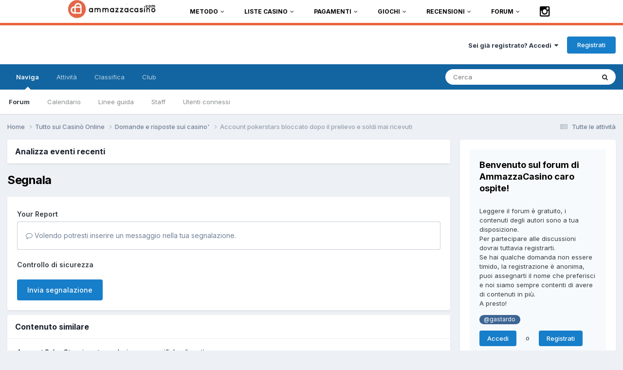

--- FILE ---
content_type: text/html;charset=UTF-8
request_url: https://www.ammazzacasino.com/forum/topic/17689-account-pokerstars-bloccato-dopo-il-prelievo-e-soldi-mai-ricevuti/?do=reportComment&comment=212282
body_size: 16304
content:
<!DOCTYPE html>
<html lang="it-IT" dir="ltr">
	<head>
		<link rel="stylesheet" href="https://www.ammazzacasino.com/wp-content/themes/twentytwelve-child/forummenu/styles.css">
	<script src="https://code.jquery.com/jquery-latest.min.js" type="text/javascript"></script>
	<script src="https://www.ammazzacasino.com/wp-content/themes/twentytwelve-child/forummenu/script.js"></script>
		<title>Account pokerstars bloccato dopo il prelievo e soldi mai ricevuti - Domande e risposte sui casino&#039; - Forum italiano sui casino online</title>
		<!--[if lt IE 9]>
			
		    <script src="//www.ammazzacasino.com/forum/applications/core/interface/html5shiv/html5shiv.js"></script>
		<![endif]-->
		

	<meta name="viewport" content="width=device-width, initial-scale=1">


	
	


	<meta name="twitter:card" content="summary" />


	
		<meta name="twitter:site" content="@ammazzacasino" />
	



	
		
			
				<meta name="robots" content="noindex">
			
		
	

	
		
			
				<meta property="og:site_name" content="Forum italiano sui casino online">
			
		
	

	
		
			
				<meta property="og:locale" content="it_IT">
			
		
	


	
		<link as="style" rel="preload" href="https://www.ammazzacasino.com/forum/applications/core/interface/ckeditor/ckeditor/skins/ips/editor.css?t=P1PF" />
	





<link rel="manifest" href="https://www.ammazzacasino.com/forum/manifest.webmanifest/">
<meta name="msapplication-config" content="https://www.ammazzacasino.com/forum/browserconfig.xml/">
<meta name="msapplication-starturl" content="/">
<meta name="application-name" content="Forum italiano sui casino online">
<meta name="apple-mobile-web-app-title" content="Forum italiano sui casino online">

	<meta name="theme-color" content="#ffffff">










<link rel="preload" href="//www.ammazzacasino.com/forum/applications/core/interface/font/fontawesome-webfont.woff2?v=4.7.0" as="font" crossorigin="anonymous">
		


	<link rel="preconnect" href="https://fonts.googleapis.com">
	<link rel="preconnect" href="https://fonts.gstatic.com" crossorigin>
	
		<link href="https://fonts.googleapis.com/css2?family=Inter:wght@300;400;500;600;700&display=swap" rel="stylesheet">
	



	<link rel='stylesheet' href='https://www.ammazzacasino.com/forum/uploads/css_built_6/341e4a57816af3ba440d891ca87450ff_framework.css?v=5c45912ff31759436279' media='all'>

	<link rel='stylesheet' href='https://www.ammazzacasino.com/forum/uploads/css_built_6/05e81b71abe4f22d6eb8d1a929494829_responsive.css?v=5c45912ff31759436279' media='all'>

	<link rel='stylesheet' href='https://www.ammazzacasino.com/forum/uploads/css_built_6/20446cf2d164adcc029377cb04d43d17_flags.css?v=5c45912ff31759436279' media='all'>

	<link rel='stylesheet' href='https://www.ammazzacasino.com/forum/uploads/css_built_6/90eb5adf50a8c640f633d47fd7eb1778_core.css?v=5c45912ff31759436279' media='all'>

	<link rel='stylesheet' href='https://www.ammazzacasino.com/forum/uploads/css_built_6/5a0da001ccc2200dc5625c3f3934497d_core_responsive.css?v=5c45912ff31759436279' media='all'>

	<link rel='stylesheet' href='https://www.ammazzacasino.com/forum/uploads/css_built_6/62e269ced0fdab7e30e026f1d30ae516_forums.css?v=5c45912ff31759436279' media='all'>

	<link rel='stylesheet' href='https://www.ammazzacasino.com/forum/uploads/css_built_6/76e62c573090645fb99a15a363d8620e_forums_responsive.css?v=5c45912ff31759436279' media='all'>





<link rel='stylesheet' href='https://www.ammazzacasino.com/forum/uploads/css_built_6/258adbb6e4f3e83cd3b355f84e3fa002_custom.css?v=5c45912ff31759436279' media='all'>




		
		

        <link rel="stylesheet" type="text/css" href="https://netdna.bootstrapcdn.com/font-awesome/3.2.1/css/font-awesome.min.css?ver=1.3.9" media="all" />	
  </head>
	<body class='ipsApp ipsApp_front ipsJS_none ipsClearfix' data-controller='core.front.core.app' data-message="" data-pageApp='forums' data-pageLocation='front' data-pageModule='forums' data-pageController='topic' itemscope itemtype="http://schema.org/WebSite">
	
      <!----MENU ---->
      
<div class="mh-main-nav-wrap"><div class="slicknav_menu"><a href="#" class="slicknav_btn slicknav_collapsed" onClick="openMobileMenu();"><span class="slicknav_menutxt">MENU</span><span class="slicknav_icon"><span class="slicknav_icon-bar"></span><span class="slicknav_icon-bar"></span><span class="slicknav_icon-bar"></span></span></a><nav class="slicknav_nav slicknav_hidden" itemscope="itemscope" itemtype="http://schema.org/SiteNavigationElement" style="display: none;" aria-hidden="true" role="menu">

  
<input type="hidden" name="MobileMenu" class="MobileMenu" value="1"/>
<ul class="logo_head">
  <li class="li_logo">
    <a href="/" role="menuitem">
      <img class="logo_header" src="/wp-content/themes/mh-magazine-lite/images/logo.png" alt="AmmazzaCasino">
    </a>
  </li>
</ul>

<div class="menu-menu-1-container">
  <ul class="menu">
    <li class="menu-item menu-item-has-children"><a href="https://www.ammazzacasino.com/metodo/">Metodo</a>
      <ul class="sub-menu" role="menu" aria-hidden="true">
        <li class="menu-item"><a href="https://www.ammazzacasino.com/metodo/faq/">FAQ</a></li>
        <li class="menu-item"><a href="https://www.ammazzacasino.com/metodo/glossario/">Glossario</a></li>
        <li class="menu-item"><a href="https://www.ammazzacasino.com/metodo/la-storia-dei-casino/">La storia dei casino</a></li>
        <li class="menu-item"><a href="https://www.ammazzacasino.com/metodo/gioco-responsabile/">Gioco sicuro e responsabile</a></li>
        <li class="menu-item"><a href="https://www.ammazzacasino.com/metodo/disclaimer/">Disclaimer e regole di utilizzo</a></li>
        <li class="menu-item"><a href="https://www.ammazzacasino.com/metodo/privacy-gdpr/">Privacy GDPR</a></li>
        <li class="menu-item"><a href="https://www.ammazzacasino.com/about/">ABOUT</a></li>
      </ul>
    </li>

    <li class="menu-item menu-item-has-children"><a href="https://www.ammazzacasino.com/liste-casino/">Liste Casino</a>
      <ul class="sub-menu" role="menu" aria-hidden="true">
        <li class="menu-item"><a href="https://www.ammazzacasino.com/liste-casino/casino-lista-a-z/">Casino lista A-Z</a></li>
        <li class="menu-item"><a href="https://www.ammazzacasino.com/liste-casino/casino-licenza-aams/">Casino con licenza AAMS</a></li>
        <li class="menu-item"><a href="https://www.ammazzacasino.com/liste-casino/casino-dal-vivo/">Casino dal vivo</a></li>
        <li class="menu-item"><a href="https://www.ammazzacasino.com/liste-casino/casino-online-affidabili/">Casino online affidabili</a></li>
        <li class="menu-item"><a href="https://www.ammazzacasino.com/liste-casino/casino-con-spid/">Casino con SPID</a></li>
        <li class="menu-item"><a href="https://www.ammazzacasino.com/liste-casino/nuovi-casino-online-bonus/">Nuovi Casino con Bonus</a></li>
        <li class="menu-item"><a href="https://www.ammazzacasino.com/liste-casino/casino-bonus-mensile/">Casino con bonus mensile</a></li>
        <li class="menu-item"><a href="https://www.ammazzacasino.com/liste-casino/casino-bonus-senza-deposito/">Casino con bonus senza deposito</a></li>
        <li class="menu-item"><a href="https://www.ammazzacasino.com/liste-casino/casino-senza-bonus/">Casino senza Bonus</a></li>
        <li class="menu-item"><a href="https://www.ammazzacasino.com/liste-casino/casino-coi-migliori-bonus/">Casino coi migliori Bonus</a></li>
        <li class="menu-item"><a href="https://www.ammazzacasino.com/liste-casino/migliori-slot-jackpot/">Migliori slot con jackpot</a></li>
        <li class="menu-item"><a href="https://www.ammazzacasino.com/liste-casino/casino-top-10/">Casino Top 10</a></li>
      </ul>
    </li>

    <li class="menu-item menu-item-has-children"><a href="https://www.ammazzacasino.com/pagamenti/">Pagamenti</a>
      <ul class="sub-menu" role="menu" aria-hidden="true">
        <li class="menu-item"><a href="https://www.ammazzacasino.com/pagamenti/neteller-e-skrill/">Neteller e Skrill</a></li>
        <li class="menu-item"><a href="https://www.ammazzacasino.com/pagamenti/casino-online-bitcoin/">Casino con Bitcoin</a></li>
        <li class="menu-item"><a href="https://www.ammazzacasino.com/pagamenti/casino-con-paypal/">Casino con PayPal</a></li>
        <li class="menu-item"><a href="https://www.ammazzacasino.com/pagamenti/casino-con-postepay/">Casino con PostePay</a></li>
        <li class="menu-item"><a href="https://www.ammazzacasino.com/pagamenti/casino-pagamenti-rapidi/">Casino pagamenti rapidi</a></li>
        <li class="menu-item"><a href="https://www.ammazzacasino.com/pagamenti/errori-comuni-quando-si-incassano-le-vincite/">Errori comuni quando si incassano le vincite</a></li>
      </ul>
    </li>

    <li class="menu-item menu-item-has-children"><a href="https://www.ammazzacasino.com/giochi-dei-casino-online/">Giochi</a>
      <ul class="sub-menu" role="menu" aria-hidden="true">
        <li class="menu-item"><a href="https://www.ammazzacasino.com/giochi-dei-casino-online/guida-alle-slot-machines/">Guida alle Slot Machines</a></li>
        <li class="menu-item"><a href="https://www.ammazzacasino.com/giochi-dei-casino-online/guida-al-blackjack-online/">Guida al BlackJack</a></li>
        <li class="menu-item"><a href="https://www.ammazzacasino.com/giochi-dei-casino-online/guida-alla-roulette-online/">Guida alla Roulette</a></li>
        <li class="menu-item"><a href="https://www.ammazzacasino.com/giochi-dei-casino-online/guida-al-poker-online/">Guida al Poker Online</a></li>
        <li class="menu-item"><a href="https://www.ammazzacasino.com/giochi-dei-casino-online/guida-al-videopoker/">Guida al VideoPoker</a></li>
        <li class="menu-item"><a href="https://www.ammazzacasino.com/giochi-dei-casino-online/guida-ai-crash-games/">Guida ai Crash Games</a></li>
        <li class="menu-item"><a href="https://www.ammazzacasino.com/giochi-dei-casino-online/guida-a-craps/">Guida a Craps</a></li>
        <li class="menu-item"><a href="https://www.ammazzacasino.com/giochi-dei-casino-online/guida-pai-gow-poker/">Guida a Pai Gow Poker</a></li>
        <li class="menu-item"><a href="https://www.ammazzacasino.com/giochi-dei-casino-online/pontoon-guida-regole-strategia/">Guida a Pontoon – Spanish 21</a></li>
        <li class="menu-item"><a href="https://www.ammazzacasino.com/giochi-dei-casino-online/guida-al-ramino/">Guida al Ramino</a></li>
        <li class="menu-item"><a href="https://www.ammazzacasino.com/giochi-dei-casino-online/sala-giochi-gratis/">Sala giochi gratis</a></li>
      </ul>
    </li>

    <li class="menu-item menu-item-has-children"><a href="https://www.ammazzacasino.com/recensioni-casino-online/">Recensioni</a>
      <ul class="sub-menu" role="menu" aria-hidden="true">
        <li class="menu-item"><a href="https://www.ammazzacasino.com/recensioni-casino-online/888-2/">888 Casino</a></li>
        <li class="menu-item"><a href="https://www.ammazzacasino.com/recensioni-casino-online/bet-at-home/">Bet at Home</a></li>
        <li class="menu-item"><a href="https://www.ammazzacasino.com/recensioni-casino-online/bet-365/">Bet 365</a></li>
        <li class="menu-item"><a href="https://www.ammazzacasino.com/recensioni-casino-online/betclic/">Betclic</a></li>
        <li class="menu-item"><a href="https://www.ammazzacasino.com/recensioni-casino-online/betfair/">Betfair</a></li>
        <li class="menu-item"><a href="https://www.ammazzacasino.com/recensioni-casino-online/betflag/">Betflag</a></li>
        <li class="menu-item"><a href="https://www.ammazzacasino.com/recensioni-casino-online/betway/">Betway</a></li>
        <li class="menu-item"><a href="https://www.ammazzacasino.com/recensioni-casino-online/casino-com/">Casino.com</a></li>
        <li class="menu-item"><a href="https://www.ammazzacasino.com/recensioni-casino-online/eurobet/">Eurobet</a></li>
        <li class="menu-item"><a href="https://www.ammazzacasino.com/recensioni-casino-online/fantasyteam/">Fantasyteam</a></li>
        <li class="menu-item"><a href="https://www.ammazzacasino.com/recensioni-casino-online/jackpot-city/">Jackpot City</a></li>
        <li class="menu-item"><a href="https://www.ammazzacasino.com/recensioni-casino-online/leovegas/">Leovegas</a></li>
        <li class="menu-item"><a href="https://www.ammazzacasino.com/recensioni-casino-online/lottomatica/">Lottomatica</a></li>
        <li class="menu-item"><a href="https://www.ammazzacasino.com/recensioni-casino-online/netbet/">Netbet</a></li>
        <li class="menu-item"><a href="https://www.ammazzacasino.com/recensioni-casino-online/netwin-casino-recensione/">NetWin</a></li>
        <li class="menu-item"><a href="https://www.ammazzacasino.com/recensioni-casino-online/pokerstars-casino/">Pokerstars Casino</a></li>
        <li class="menu-item"><a href="https://www.ammazzacasino.com/recensioni-casino-online/primeslots/">Primeslots</a></li>
        <li class="menu-item"><a href="https://www.ammazzacasino.com/recensioni-casino-online/snai/">Snai</a></li>
        <li class="menu-item"><a href="https://www.ammazzacasino.com/recensioni-casino-online/starcasino/">Starcasino</a></li>
        <li class="menu-item"><a href="https://www.ammazzacasino.com/recensioni-casino-online/starvegas/">Starvegas</a></li>
        <li class="menu-item"><a href="https://www.ammazzacasino.com/recensioni-casino-online/titanbet/">Titanbet</a></li>
        <li class="menu-item"><a href="https://www.ammazzacasino.com/recensioni-casino-online/unibet/">Unibet</a></li>
        <li class="menu-item"><a href="https://www.ammazzacasino.com/recensioni-casino-online/william-hill/">William Hill</a></li>
      </ul>
    </li>

    <li class="menu-item menu-item-has-children"><a href="/forum/">FORUM</a>
      <ul class="sub-menu">
        <li class="menu-item"><a href="https://www.ammazzacasino.com/metodo/regole-del-forum/">Regole del Forum</a></li>
      </ul>
    </li>

    <li class="menu-item social-icon instagram">
      <a href="https://instagram.com/ammazzacasino" rel="noopener" target="_blank">
        <i class="icon-2x icon-instagram"></i><span class="fa-hidden">Instagram</span>
      </a>
    </li>
  </ul>
</div>

  

</nav></div>
		<nav class="mh-navigation mh-main-nav mh-container mh-container-inner clearfix" itemscope="itemscope" itemtype="http://schema.org/SiteNavigationElement">


<ul class="logo_head">
  <li class="li_logo">
    <a href="/"><img class="logo_header" src="/wp-content/themes/mh-magazine-lite/images/logo.png" alt="AmmazzaCasino"></a>
  </li>
</ul>

<div class="menu-menu-1-container">
  <ul id="menu-menu-1" class="menu">
    <li class="menu-item menu-item-has-children"><a href="https://www.ammazzacasino.com/metodo/">Metodo</a>
      <ul class="sub-menu">
        <li class="menu-item"><a href="https://www.ammazzacasino.com/metodo/faq/">FAQ</a></li>
        <li class="menu-item"><a href="https://www.ammazzacasino.com/metodo/glossario/">Glossario</a></li>
        <li class="menu-item"><a href="https://www.ammazzacasino.com/metodo/la-storia-dei-casino/">La storia dei casino</a></li>
        <li class="menu-item"><a href="https://www.ammazzacasino.com/metodo/gioco-responsabile/">Gioco sicuro e responsabile</a></li>
        <li class="menu-item"><a href="https://www.ammazzacasino.com/metodo/disclaimer/">Disclaimer e regole di utilizzo</a></li>
        <li class="menu-item"><a href="https://www.ammazzacasino.com/metodo/privacy-gdpr/">Privacy GDPR</a></li>
        <li class="menu-item"><a href="https://www.ammazzacasino.com/about/">ABOUT</a></li>
      </ul>
    </li>

    <li class="menu-item menu-item-has-children"><a href="https://www.ammazzacasino.com/liste-casino/">Liste Casino</a>
      <ul class="sub-menu">
        <li class="menu-item"><a href="https://www.ammazzacasino.com/liste-casino/casino-lista-a-z/">Casino lista A-Z</a></li>
        <li class="menu-item"><a href="https://www.ammazzacasino.com/liste-casino/casino-licenza-aams/">Casino con licenza AAMS</a></li>
        <li class="menu-item"><a href="https://www.ammazzacasino.com/liste-casino/casino-dal-vivo/">Casino dal vivo</a></li>
        <li class="menu-item"><a href="https://www.ammazzacasino.com/liste-casino/casino-online-affidabili/">Casino online affidabili</a></li>
        <li class="menu-item"><a href="https://www.ammazzacasino.com/liste-casino/casino-con-spid/">Casino con SPID</a></li>
        <li class="menu-item"><a href="https://www.ammazzacasino.com/liste-casino/nuovi-casino-online-bonus/">Nuovi Casino con Bonus</a></li>
        <li class="menu-item"><a href="https://www.ammazzacasino.com/liste-casino/casino-bonus-mensile/">Casino con bonus mensile</a></li>
        <li class="menu-item"><a href="https://www.ammazzacasino.com/liste-casino/casino-bonus-senza-deposito/">Casino con bonus senza deposito</a></li>
        <li class="menu-item"><a href="https://www.ammazzacasino.com/liste-casino/casino-senza-bonus/">Casino senza Bonus</a></li>
        <li class="menu-item"><a href="https://www.ammazzacasino.com/liste-casino/casino-coi-migliori-bonus/">Casino coi migliori Bonus</a></li>
        <li class="menu-item"><a href="https://www.ammazzacasino.com/liste-casino/migliori-slot-jackpot/">Migliori slot con jackpot</a></li>
        <li class="menu-item"><a href="https://www.ammazzacasino.com/liste-casino/casino-top-10/">Casino Top 10</a></li>
      </ul>
    </li>

    <li class="menu-item menu-item-has-children"><a href="https://www.ammazzacasino.com/pagamenti/">Pagamenti</a>
      <ul class="sub-menu">
        <li class="menu-item"><a href="https://www.ammazzacasino.com/pagamenti/neteller-e-skrill/">Neteller e Skrill</a></li>
        <li class="menu-item"><a href="https://www.ammazzacasino.com/pagamenti/casino-online-bitcoin/">Casino con Bitcoin</a></li>
        <li class="menu-item"><a href="https://www.ammazzacasino.com/pagamenti/casino-con-paypal/">Casino con PayPal</a></li>
        <li class="menu-item"><a href="https://www.ammazzacasino.com/pagamenti/casino-con-postepay/">Casino con PostePay</a></li>
        <li class="menu-item"><a href="https://www.ammazzacasino.com/pagamenti/casino-pagamenti-rapidi/">Casino pagamenti rapidi</a></li>
        <li class="menu-item"><a href="https://www.ammazzacasino.com/pagamenti/errori-comuni-quando-si-incassano-le-vincite/">Errori comuni quando si incassano le vincite</a></li>
      </ul>
    </li>

    <li class="menu-item menu-item-has-children"><a href="https://www.ammazzacasino.com/giochi-dei-casino-online/">Giochi</a>
      <ul class="sub-menu">
        <li class="menu-item"><a href="https://www.ammazzacasino.com/giochi-dei-casino-online/guida-alle-slot-machines/">Guida alle Slot Machines</a></li>
        <li class="menu-item"><a href="https://www.ammazzacasino.com/giochi-dei-casino-online/guida-al-blackjack-online/">Guida al BlackJack</a></li>
        <li class="menu-item"><a href="https://www.ammazzacasino.com/giochi-dei-casino-online/guida-alla-roulette-online/">Guida alla Roulette</a></li>
        <li class="menu-item"><a href="https://www.ammazzacasino.com/giochi-dei-casino-online/guida-al-poker-online/">Guida al Poker Online</a></li>
        <li class="menu-item"><a href="https://www.ammazzacasino.com/giochi-dei-casino-online/guida-al-videopoker/">Guida al VideoPoker</a></li>
        <li class="menu-item"><a href="https://www.ammazzacasino.com/giochi-dei-casino-online/guida-ai-crash-games/">Guida ai Crash Games</a></li>
        <li class="menu-item"><a href="https://www.ammazzacasino.com/giochi-dei-casino-online/guida-a-craps/">Guida a Craps</a></li>
        <li class="menu-item"><a href="https://www.ammazzacasino.com/giochi-dei-casino-online/guida-pai-gow-poker/">Guida a Pai Gow Poker</a></li>
        <li class="menu-item"><a href="https://www.ammazzacasino.com/giochi-dei-casino-online/pontoon-guida-regole-strategia/">Guida a Pontoon – Spanish 21</a></li>
        <li class="menu-item"><a href="https://www.ammazzacasino.com/giochi-dei-casino-online/guida-al-ramino/">Guida al Ramino</a></li>
        <li class="menu-item"><a href="https://www.ammazzacasino.com/giochi-dei-casino-online/sala-giochi-gratis/">Sala giochi gratis</a></li>
      </ul>
    </li>

    <li class="menu-item menu-item-has-children"><a href="https://www.ammazzacasino.com/recensioni-casino-online/">Recensioni</a>
      <ul class="sub-menu">
        <li class="menu-item"><a href="https://www.ammazzacasino.com/recensioni-casino-online/888-2/">888 Casino</a></li>
        <li class="menu-item"><a href="https://www.ammazzacasino.com/recensioni-casino-online/bet-at-home/">Bet at Home</a></li>
        <li class="menu-item"><a href="https://www.ammazzacasino.com/recensioni-casino-online/bet-365/">Bet 365</a></li>
        <li class="menu-item"><a href="https://www.ammazzacasino.com/recensioni-casino-online/betclic/">Betclic</a></li>
        <li class="menu-item"><a href="https://www.ammazzacasino.com/recensioni-casino-online/betfair/">Betfair</a></li>
        <li class="menu-item"><a href="https://www.ammazzacasino.com/recensioni-casino-online/betflag/">Betflag</a></li>
        <li class="menu-item"><a href="https://www.ammazzacasino.com/recensioni-casino-online/betway/">Betway</a></li>
        <li class="menu-item"><a href="https://www.ammazzacasino.com/recensioni-casino-online/casino-com/">Casino.com</a></li>
        <li class="menu-item"><a href="https://www.ammazzacasino.com/recensioni-casino-online/eurobet/">Eurobet</a></li>
        <li class="menu-item"><a href="https://www.ammazzacasino.com/recensioni-casino-online/fantasyteam/">Fantasyteam</a></li>
        <li class="menu-item"><a href="https://www.ammazzacasino.com/recensioni-casino-online/jackpot-city/">Jackpot City</a></li>
        <li class="menu-item"><a href="https://www.ammazzacasino.com/recensioni-casino-online/leovegas/">Leovegas</a></li>
        <li class="menu-item"><a href="https://www.ammazzacasino.com/recensioni-casino-online/lottomatica/">Lottomatica</a></li>
        <li class="menu-item"><a href="https://www.ammazzacasino.com/recensioni-casino-online/netbet/">Netbet</a></li>
        <li class="menu-item"><a href="https://www.ammazzacasino.com/recensioni-casino-online/netwin-casino-recensione/">NetWin</a></li>
        <li class="menu-item"><a href="https://www.ammazzacasino.com/recensioni-casino-online/pokerstars-casino/">Pokerstars Casino</a></li>
        <li class="menu-item"><a href="https://www.ammazzacasino.com/recensioni-casino-online/primeslots/">Primeslots</a></li>
        <li class="menu-item"><a href="https://www.ammazzacasino.com/recensioni-casino-online/snai/">Snai</a></li>
        <li class="menu-item"><a href="https://www.ammazzacasino.com/recensioni-casino-online/starcasino/">Starcasino</a></li>
        <li class="menu-item"><a href="https://www.ammazzacasino.com/recensioni-casino-online/starvegas/">Starvegas</a></li>
        <li class="menu-item"><a href="https://www.ammazzacasino.com/recensioni-casino-online/titanbet/">Titanbet</a></li>
        <li class="menu-item"><a href="https://www.ammazzacasino.com/recensioni-casino-online/unibet/">Unibet</a></li>
        <li class="menu-item"><a href="https://www.ammazzacasino.com/recensioni-casino-online/william-hill/">William Hill</a></li>
      </ul>
    </li>

    <li class="menu-item menu-item-has-children"><a href="/forum/">FORUM</a>
      <ul class="sub-menu">
        <li class="menu-item"><a href="https://www.ammazzacasino.com/metodo/regole-del-forum/">Regole del Forum</a></li>
      </ul>
    </li>

    <li class="menu-item social-icon instagram">
      <a href="https://instagram.com/ammazzacasino" rel="noopener" target="_blank">
        <i class="icon-2x icon-instagram"></i><span class="fa-hidden">Instagram</span>
      </a>
    </li>
  </ul>
</div>



		</nav>
	</div>
      
      <!------MENU------>
      
      
      <meta itemprop="url" content="https://www.ammazzacasino.com/forum/">
		<a href='#elContent' class='ipsHide' title='Vai al contenuto principale di questa pagina' accesskey='m'>Vai al contenuto</a>
		
		<div id='ipsLayout_header' class='ipsClearfix'>
			





			
			
<ul id='elMobileNav' class='ipsResponsive_hideDesktop' data-controller='core.front.core.mobileNav'>
	
		
			
			
				
				
			
				
					<li id='elMobileBreadcrumb'>
						<a href='https://www.ammazzacasino.com/forum/22-domande-e-risposte-sui-casino/'>
							<span>Domande e risposte sui casino&#039;</span>
						</a>
					</li>
				
				
			
				
				
			
		
	
	
	
	<li >
		<a data-action="defaultStream" href='https://www.ammazzacasino.com/forum/discover/'><i class="fa fa-newspaper-o" aria-hidden="true"></i></a>
	</li>

	

	
		<li class='ipsJS_show'>
			<a href='https://www.ammazzacasino.com/forum/search/'><i class='fa fa-search'></i></a>
		</li>
	
</ul>
			<header>
				<div class='ipsLayout_container'>
					

<a href='https://www.ammazzacasino.com/forum/' id='elSiteTitle' accesskey='1'>Forum italiano sui casino online</a>

					

	<ul id='elUserNav' class='ipsList_inline cSignedOut ipsResponsive_showDesktop'>
		
        
		
        
        
            
            <li id='elSignInLink'>
                <a href='https://www.ammazzacasino.com/forum/login/' data-ipsMenu-closeOnClick="false" data-ipsMenu id='elUserSignIn'>
                    Sei già registrato? Accedi &nbsp;<i class='fa fa-caret-down'></i>
                </a>
                
<div id='elUserSignIn_menu' class='ipsMenu ipsMenu_auto ipsHide'>
	<form accept-charset='utf-8' method='post' action='https://www.ammazzacasino.com/forum/login/'>
		<input type="hidden" name="csrfKey" value="0a171bebcfdc7b6d823391b51282494d">
		<input type="hidden" name="ref" value="aHR0cHM6Ly93d3cuYW1tYXp6YWNhc2luby5jb20vZm9ydW0vdG9waWMvMTc2ODktYWNjb3VudC1wb2tlcnN0YXJzLWJsb2NjYXRvLWRvcG8taWwtcHJlbGlldm8tZS1zb2xkaS1tYWktcmljZXZ1dGkvP2RvPXJlcG9ydENvbW1lbnQmY29tbWVudD0yMTIyODI=">
		<div data-role="loginForm">
			
			
			
				
<div class="ipsPad ipsForm ipsForm_vertical">
	<h4 class="ipsType_sectionHead">Accedi</h4>
	<br><br>
	<ul class='ipsList_reset'>
		<li class="ipsFieldRow ipsFieldRow_noLabel ipsFieldRow_fullWidth">
			
			
				<input type="text" placeholder="Nome visualizzato" name="auth" autocomplete="username">
			
		</li>
		<li class="ipsFieldRow ipsFieldRow_noLabel ipsFieldRow_fullWidth">
			<input type="password" placeholder="Password " name="password" autocomplete="current-password">
		</li>
		<li class="ipsFieldRow ipsFieldRow_checkbox ipsClearfix">
			<span class="ipsCustomInput">
				<input type="checkbox" name="remember_me" id="remember_me_checkbox" value="1" checked aria-checked="true">
				<span></span>
			</span>
			<div class="ipsFieldRow_content">
				<label class="ipsFieldRow_label" for="remember_me_checkbox">Ricordami</label>
				<span class="ipsFieldRow_desc">Non raccomandato per un computer condiviso</span>
			</div>
		</li>
		<li class="ipsFieldRow ipsFieldRow_fullWidth">
			<button type="submit" name="_processLogin" value="usernamepassword" class="ipsButton ipsButton_primary ipsButton_small" id="elSignIn_submit">Accedi</button>
			
				<p class="ipsType_right ipsType_small">
					
						<a href='https://www.ammazzacasino.com/forum/lostpassword/' data-ipsDialog data-ipsDialog-title='Hai dimenticato la password?'>
					
					Hai dimenticato la password?</a>
				</p>
			
		</li>
	</ul>
</div>
			
		</div>
	</form>
</div>
            </li>
            
        
		
			<li>
				
					<a href='https://www.ammazzacasino.com/forum/register/' data-ipsDialog data-ipsDialog-size='narrow' data-ipsDialog-title='Registrati' id='elRegisterButton' class='ipsButton ipsButton_normal ipsButton_primary'>Registrati</a>
				
			</li>
		
	</ul>

				</div>
			</header>
			

	<nav data-controller='core.front.core.navBar' class=' ipsResponsive_showDesktop'>
		<div class='ipsNavBar_primary ipsLayout_container '>
			<ul data-role="primaryNavBar" class='ipsClearfix'>
				


	
		
		
			
		
		<li class='ipsNavBar_active' data-active id='elNavSecondary_1' data-role="navBarItem" data-navApp="core" data-navExt="CustomItem">
			
			
				<a href="https://www.ammazzacasino.com/forum/"  data-navItem-id="1" data-navDefault>
					Naviga<span class='ipsNavBar_active__identifier'></span>
				</a>
			
			
				<ul class='ipsNavBar_secondary ' data-role='secondaryNavBar'>
					


	
		
		
			
		
		<li class='ipsNavBar_active' data-active id='elNavSecondary_8' data-role="navBarItem" data-navApp="forums" data-navExt="Forums">
			
			
				<a href="https://www.ammazzacasino.com/forum/"  data-navItem-id="8" data-navDefault>
					Forum<span class='ipsNavBar_active__identifier'></span>
				</a>
			
			
		</li>
	
	

	
		
		
		<li  id='elNavSecondary_9' data-role="navBarItem" data-navApp="calendar" data-navExt="Calendar">
			
			
				<a href="https://www.ammazzacasino.com/forum/events/"  data-navItem-id="9" >
					Calendario<span class='ipsNavBar_active__identifier'></span>
				</a>
			
			
		</li>
	
	

	
		
		
		<li  id='elNavSecondary_10' data-role="navBarItem" data-navApp="core" data-navExt="Guidelines">
			
			
				<a href="https://www.ammazzacasino.com/metodo/regole-del-forum/"  data-navItem-id="10" >
					Linee guida<span class='ipsNavBar_active__identifier'></span>
				</a>
			
			
		</li>
	
	

	
		
		
		<li  id='elNavSecondary_11' data-role="navBarItem" data-navApp="core" data-navExt="StaffDirectory">
			
			
				<a href="https://www.ammazzacasino.com/forum/staff/"  data-navItem-id="11" >
					Staff<span class='ipsNavBar_active__identifier'></span>
				</a>
			
			
		</li>
	
	

	
		
		
		<li  id='elNavSecondary_12' data-role="navBarItem" data-navApp="core" data-navExt="OnlineUsers">
			
			
				<a href="https://www.ammazzacasino.com/forum/online/"  data-navItem-id="12" >
					Utenti connessi<span class='ipsNavBar_active__identifier'></span>
				</a>
			
			
		</li>
	
	

					<li class='ipsHide' id='elNavigationMore_1' data-role='navMore'>
						<a href='#' data-ipsMenu data-ipsMenu-appendTo='#elNavigationMore_1' id='elNavigationMore_1_dropdown'>Altro <i class='fa fa-caret-down'></i></a>
						<ul class='ipsHide ipsMenu ipsMenu_auto' id='elNavigationMore_1_dropdown_menu' data-role='moreDropdown'></ul>
					</li>
				</ul>
			
		</li>
	
	

	
		
		
		<li  id='elNavSecondary_2' data-role="navBarItem" data-navApp="core" data-navExt="CustomItem">
			
			
				<a href="https://www.ammazzacasino.com/forum/discover/"  data-navItem-id="2" >
					Attività<span class='ipsNavBar_active__identifier'></span>
				</a>
			
			
				<ul class='ipsNavBar_secondary ipsHide' data-role='secondaryNavBar'>
					


	
		
		
		<li  id='elNavSecondary_3' data-role="navBarItem" data-navApp="core" data-navExt="AllActivity">
			
			
				<a href="https://www.ammazzacasino.com/forum/discover/"  data-navItem-id="3" >
					Tutte le attività<span class='ipsNavBar_active__identifier'></span>
				</a>
			
			
		</li>
	
	

	
		
		
		<li  id='elNavSecondary_4' data-role="navBarItem" data-navApp="core" data-navExt="YourActivityStreams">
			
			
				<a href="#"  data-navItem-id="4" >
					I miei flussi di attività<span class='ipsNavBar_active__identifier'></span>
				</a>
			
			
		</li>
	
	

	
		
		
		<li  id='elNavSecondary_5' data-role="navBarItem" data-navApp="core" data-navExt="YourActivityStreamsItem">
			
			
				<a href="https://www.ammazzacasino.com/forum/discover/unread/"  data-navItem-id="5" >
					Contenuto non letto<span class='ipsNavBar_active__identifier'></span>
				</a>
			
			
		</li>
	
	

	
		
		
		<li  id='elNavSecondary_6' data-role="navBarItem" data-navApp="core" data-navExt="YourActivityStreamsItem">
			
			
				<a href="https://www.ammazzacasino.com/forum/discover/content-started/"  data-navItem-id="6" >
					Contenuto che ho iniziato<span class='ipsNavBar_active__identifier'></span>
				</a>
			
			
		</li>
	
	

	
		
		
		<li  id='elNavSecondary_7' data-role="navBarItem" data-navApp="core" data-navExt="Search">
			
			
				<a href="https://www.ammazzacasino.com/forum/search/"  data-navItem-id="7" >
					Cerca<span class='ipsNavBar_active__identifier'></span>
				</a>
			
			
		</li>
	
	

					<li class='ipsHide' id='elNavigationMore_2' data-role='navMore'>
						<a href='#' data-ipsMenu data-ipsMenu-appendTo='#elNavigationMore_2' id='elNavigationMore_2_dropdown'>Altro <i class='fa fa-caret-down'></i></a>
						<ul class='ipsHide ipsMenu ipsMenu_auto' id='elNavigationMore_2_dropdown_menu' data-role='moreDropdown'></ul>
					</li>
				</ul>
			
		</li>
	
	

	
		
		
		<li  id='elNavSecondary_13' data-role="navBarItem" data-navApp="core" data-navExt="Leaderboard">
			
			
				<a href="https://www.ammazzacasino.com/forum/leaderboard/"  data-navItem-id="13" >
					Classifica<span class='ipsNavBar_active__identifier'></span>
				</a>
			
			
		</li>
	
	

	
	

	
		
		
		<li  id='elNavSecondary_15' data-role="navBarItem" data-navApp="core" data-navExt="Clubs">
			
			
				<a href="https://www.ammazzacasino.com/forum/clubs/"  data-navItem-id="15" >
					Club<span class='ipsNavBar_active__identifier'></span>
				</a>
			
			
		</li>
	
	

				<li class='ipsHide' id='elNavigationMore' data-role='navMore'>
					<a href='#' data-ipsMenu data-ipsMenu-appendTo='#elNavigationMore' id='elNavigationMore_dropdown'>Altro</a>
					<ul class='ipsNavBar_secondary ipsHide' data-role='secondaryNavBar'>
						<li class='ipsHide' id='elNavigationMore_more' data-role='navMore'>
							<a href='#' data-ipsMenu data-ipsMenu-appendTo='#elNavigationMore_more' id='elNavigationMore_more_dropdown'>Altro <i class='fa fa-caret-down'></i></a>
							<ul class='ipsHide ipsMenu ipsMenu_auto' id='elNavigationMore_more_dropdown_menu' data-role='moreDropdown'></ul>
						</li>
					</ul>
				</li>
			</ul>
			

	<div id="elSearchWrapper">
		<div id='elSearch' data-controller="core.front.core.quickSearch">
			<form accept-charset='utf-8' action='//www.ammazzacasino.com/forum/search/?do=quicksearch' method='post'>
                <input type='search' id='elSearchField' placeholder='Cerca' name='q' autocomplete='off' aria-label='Cerca'>
                <details class='cSearchFilter'>
                    <summary class='cSearchFilter__text'></summary>
                    <ul class='cSearchFilter__menu'>
                        
                        <li><label><input type="radio" name="type" value="all"  checked><span class='cSearchFilter__menuText'>Ovunque</span></label></li>
                        
                        
                            <li><label><input type="radio" name="type" value="core_statuses_status"><span class='cSearchFilter__menuText'>Aggiornamenti di stato</span></label></li>
                        
                            <li><label><input type="radio" name="type" value="forums_topic"><span class='cSearchFilter__menuText'>Discussioni</span></label></li>
                        
                            <li><label><input type="radio" name="type" value="calendar_event"><span class='cSearchFilter__menuText'>Eventi</span></label></li>
                        
                            <li><label><input type="radio" name="type" value="core_members"><span class='cSearchFilter__menuText'>Utenti</span></label></li>
                        
                    </ul>
                </details>
				<button class='cSearchSubmit' type="submit" aria-label='Cerca'><i class="fa fa-search"></i></button>
			</form>
		</div>
	</div>

		</div>
	</nav>

		</div>
		<main role='main' id='ipsLayout_body' class='ipsLayout_container'>
			<div id='ipsLayout_contentArea'>
				<div id='ipsLayout_contentWrapper'>
					
<nav class='ipsBreadcrumb ipsBreadcrumb_1 ipsFaded_withHover'>
	
		


	

	<ul class='ipsList_inline ipsPos_right'>
		
		<li >
			<a data-action="defaultStream" class='ipsType_light '  href='https://www.ammazzacasino.com/forum/discover/'><i class="fa fa-newspaper-o" aria-hidden="true"></i> <span>Tutte le attività</span></a>
		</li>
		
	</ul>

	<ul data-role="breadcrumbList">
		<li>
			<a title="Home" href='https://www.ammazzacasino.com/forum/'>
				<span>Home <i class='fa fa-angle-right'></i></span>
			</a>
		</li>
		
		
			<li>
				
					<a href='https://www.ammazzacasino.com/forum/24-tutto-sui-casin%C3%B2-online/'>
						<span>Tutto sui Casinò Online <i class='fa fa-angle-right' aria-hidden="true"></i></span>
					</a>
				
			</li>
		
			<li>
				
					<a href='https://www.ammazzacasino.com/forum/22-domande-e-risposte-sui-casino/'>
						<span>Domande e risposte sui casino&#039; <i class='fa fa-angle-right' aria-hidden="true"></i></span>
					</a>
				
			</li>
		
			<li>
				
					<a href='https://www.ammazzacasino.com/forum/topic/17689-account-pokerstars-bloccato-dopo-il-prelievo-e-soldi-mai-ricevuti/'>
						<span>Account pokerstars bloccato dopo il prelievo e soldi mai ricevuti </span>
					</a>
				
			</li>
		
	</ul>
</nav>
					
					<div id='ipsLayout_mainArea'>
						<a id='elContent'></a>
						
						
						

	




	<div class='cWidgetContainer '  data-role='widgetReceiver' data-orientation='horizontal' data-widgetArea='header'>
		<ul class='ipsList_reset'>
			
				
					
					<li class='ipsWidget ipsWidget_horizontal ipsBox  ipsResponsive_block' data-blockID='app_calendar_recentReviews_5k4m1hlmk' data-blockConfig="true" data-blockTitle="Analizza eventi recenti" data-blockErrorMessage="Questo blocco non può essere visualizzato. Questo potrebbe essere dovuto perchè non è stato configurato per essere visualizzato in questa pagina specifica, oppure dopo aver ricaricato la pagina."  data-controller='core.front.widgets.block'>
<h3 class='ipsType_reset ipsWidget_title'>Analizza eventi recenti</h3>
<div class='ipsWidget_inner'>
	
		
			<ul class='ipsDataList ipsDataList_reducedSpacing'>
				
			</ul>
		
	
</div></li>
				
			
		</ul>
	</div>

						


<div class='ipsPageHeader sm:ipsPadding:half ipsClearfix ipsMargin_bottom sm:ipsMargin_bottom:half'>
	<h1 class='ipsType_pageTitle'>Segnala</h1>
	
</div>
<div class="ipsLayout_contentSection ipsBox ipsPad">
	
<form action="https://www.ammazzacasino.com/forum/topic/17689-account-pokerstars-bloccato-dopo-il-prelievo-e-soldi-mai-ricevuti/?do=reportComment&amp;comment=212282" method="post" accept-charset='utf-8' enctype="multipart/form-data" data-ipsForm class="ipsForm ipsForm_vertical"  >
	<input type="hidden" name="report_submit_submitted" value="1">
	
		
			<input type="hidden" name="csrfKey" value="0a171bebcfdc7b6d823391b51282494d">
		
	
		
			<input type="hidden" name="captcha_field" value="1">
		
	
	
		<input type="hidden" name="MAX_FILE_SIZE" value="20971520">
		<input type="hidden" name="plupload" value="e09d1c59e5bff0b69a77634962af2eab">
	
	
	
		
					<ul class='ipsForm'>
						
<li class='ipsFieldRow ipsClearfix  ' id="report_submit_report_message">
	
		
			<label class='ipsFieldRow_label' for='report_message'>
				<span>Your Report</span> 
			</label>
		
		<div class='ipsFieldRow_content' >
			
			

		<div class='ipsComposeArea_editor' data-role="editor">
			

<div class='ipsType_normal ipsType_richText ipsType_break' data-ipsEditor data-ipsEditor-controller="https://www.ammazzacasino.com/forum/index.php?app=core&amp;module=system&amp;controller=editor" data-ipsEditor-minimized  data-ipsEditor-toolbars='{&quot;desktop&quot;:[{&quot;name&quot;:&quot;row1&quot;,&quot;items&quot;:[&quot;Bold&quot;,&quot;Italic&quot;,&quot;Underline&quot;,&quot;-&quot;,&quot;ipsLink&quot;,&quot;Ipsquote&quot;,&quot;ipsCode&quot;,&quot;ipsEmoticon&quot;,&quot;-&quot;,&quot;BulletedList&quot;,&quot;NumberedList&quot;,&quot;-&quot;,&quot;JustifyLeft&quot;,&quot;JustifyCenter&quot;,&quot;JustifyRight&quot;,&quot;-&quot;,&quot;Strike&quot;,&quot;Superscript&quot;,&quot;Subscript&quot;,&quot;-&quot;,&quot;TextColor&quot;,&quot;FontSize&quot;,&quot;ipsgiphy&quot;]}],&quot;tablet&quot;:[{&quot;name&quot;:&quot;row1&quot;,&quot;items&quot;:[&quot;Bold&quot;,&quot;Italic&quot;,&quot;Underline&quot;,&quot;-&quot;,&quot;ipsLink&quot;,&quot;Ipsquote&quot;,&quot;ipsEmoticon&quot;,&quot;-&quot;,&quot;BulletedList&quot;,&quot;NumberedList&quot;,&quot;ipsgiphy&quot;]}],&quot;phone&quot;:[{&quot;name&quot;:&quot;row1&quot;,&quot;items&quot;:[&quot;Bold&quot;,&quot;Italic&quot;,&quot;Underline&quot;,&quot;-&quot;,&quot;ipsEmoticon&quot;,&quot;-&quot;,&quot;ipsLink&quot;,&quot;ipsgiphy&quot;]}]}' data-ipsEditor-extraPlugins='' data-ipsEditor-postKey="794bc2162d36d68c876328381598b594" data-ipsEditor-autoSaveKey="report-forums-forums-17689-212282"  data-ipsEditor-skin="ips" data-ipsEditor-name="report_message" data-ipsEditor-pasteBehaviour='rich'  data-ipsEditor-ipsPlugins="ipsautolink,ipsautosave,ipsctrlenter,ipscode,ipscontextmenu,ipsemoticon,ipsimage,ipslink,ipsmentions,ipspage,ipspaste,ipsquote,ipsspoiler,ipsautogrow,ipssource,removeformat,ipsgiphy,ipspreview" >
    <div data-role='editorComposer'>
		<noscript>
			<textarea name="report_message_noscript" rows="15"></textarea>
		</noscript>
		<div class="ipsHide norewrite" data-role="mainEditorArea">
			<textarea name="report_message" data-role='contentEditor' class="ipsHide" tabindex='1'></textarea>
		</div>
		
			<div class='ipsComposeArea_dummy ipsJS_show' tabindex='1'><i class='fa fa-comment-o'></i> Volendo potresti inserire un messaggio nella tua segnalazione.</div>
		
		<div class="ipsHide ipsComposeArea_editorPaste" data-role="pasteMessage">
			<p class='ipsType_reset ipsPad_half'>
				
					<a class="ipsPos_right ipsType_normal ipsCursor_pointer ipsComposeArea_editorPasteSwitch" data-action="keepPasteFormatting" title='Mantieni la formattazione' data-ipsTooltip>&times;</a>
					<i class="fa fa-info-circle"></i>&nbsp; Incolla come testo formattato. &nbsp;&nbsp;<a class='ipsCursor_pointer' data-action="removePasteFormatting">Incolla invece come testo normale</a>
				
			</p>
		</div>
		<div class="ipsHide ipsComposeArea_editorPaste" data-role="emoticonMessage">
			<p class='ipsType_reset ipsPad_half'>
				<i class="fa fa-info-circle"></i>&nbsp; Sono permesse un massimo di 75 faccine.
			</p>
		</div>
		<div class="ipsHide ipsComposeArea_editorPaste" data-role="embedMessage">
			<p class='ipsType_reset ipsPad_half'>
				<a class="ipsPos_right ipsType_normal ipsCursor_pointer ipsComposeArea_editorPasteSwitch" data-action="keepEmbeddedMedia" title='Mantieni il contenuto inserito' data-ipsTooltip>&times;</a>
				<i class="fa fa-info-circle"></i>&nbsp; Il tuo link è stato inserito automaticamente. &nbsp;&nbsp;<a class='ipsCursor_pointer' data-action="removeEmbeddedMedia">Visualizza invece come link</a>
			</p>
		</div>
		<div class="ipsHide ipsComposeArea_editorPaste" data-role="embedFailMessage">
			<p class='ipsType_reset ipsPad_half'>
			</p>
		</div>
		<div class="ipsHide ipsComposeArea_editorPaste" data-role="autoSaveRestoreMessage">
			<p class='ipsType_reset ipsPad_half'>
				<a class="ipsPos_right ipsType_normal ipsCursor_pointer ipsComposeArea_editorPasteSwitch" data-action="keepRestoredContents" title='Salva i contenuti ripristinati' data-ipsTooltip>&times;</a>
				<i class="fa fa-info-circle"></i>&nbsp; Il tuo contenuto precedente è stato ripristinato. &nbsp;&nbsp;<a class='ipsCursor_pointer' data-action="clearEditorContents">Editor trasparente</a>
			</p>
		</div>
		<div class="ipsHide ipsComposeArea_editorPaste" data-role="imageMessage">
			<p class='ipsType_reset ipsPad_half'>
				<a class="ipsPos_right ipsType_normal ipsCursor_pointer ipsComposeArea_editorPasteSwitch" data-action="removeImageMessage">&times;</a>
				<i class="fa fa-info-circle"></i>&nbsp; Non puoi incollare le immagini direttamente. Carica o inserisci immagini dall'URL.
			</p>
		</div>
		
<div data-ipsEditor-toolList data-ipsEditor-toolListMinimized data-name="report_message" class="ipsAreaBackground_light ipsClearfix ipsHide">
	<div data-role='attachmentArea'>
		<div class="ipsComposeArea_dropZone ipsComposeArea_dropZoneSmall ipsClearfix">
			<i class='fa fa-paperclip'></i>
			<div class='ipsType_light ipsType_normal'>
				Caricamento
			</div>
		</div>		
	</div>
</div>
	</div>
	<div data-role='editorPreview' class='ipsHide'>
		<div class='ipsAreaBackground_light ipsPad_half' data-role='previewToolbar'>
			<a href='#' class='ipsPos_right' data-action='closePreview' title='Torna alla modalità di modifica' data-ipsTooltip>&times;</a>
			<ul class='ipsButton_split'>
				<li data-action='resizePreview' data-size='desktop'><a href='#' title='Visualizza le dimensioni approssimative del desktop' data-ipsTooltip class='ipsButton ipsButton_verySmall ipsButton_primary'>Desktop</a></li>
				<li data-action='resizePreview' data-size='tablet'><a href='#' title='Visualizza le dimensioni approssimative del tablet' data-ipsTooltip class='ipsButton ipsButton_verySmall ipsButton_light'>Tablet </a></li>
				<li data-action='resizePreview' data-size='phone'><a href='#' title='Visualizza le dimensioni approssimative del cellulare' data-ipsTooltip class='ipsButton ipsButton_verySmall ipsButton_light'>Telefono</a></li>
			</ul>
		</div>
		<div data-role='previewContainer' class='ipsAreaBackground ipsType_center'></div>
	</div>
</div>
		</div>

			
			
			
			
		</div>
	
</li>
<li class='ipsFieldRow ipsClearfix  ' id="report_submit_captcha_field">
	
		
			<label class='ipsFieldRow_label' for='captcha_field'>
				<span>Controllo di sicurezza</span> 
			</label>
		
		<div class='ipsFieldRow_content' >
			
			
<div data-ipsCaptcha data-ipsCaptcha-service='turnstile' data-ipsCaptcha-key="0x4AAAAAAB2Nk3hVhQplkK2-" data-ipsCaptcha-lang="it_IT" data-ipsCaptcha-theme="light"></div>
			
			
			
			
		</div>
	
</li>
						<li class='ipsFieldRow'>
							<div class='ipsFieldRow_content'>
								

	<button type="submit" class="ipsButton ipsButton_primary" tabindex="2" accesskey="s"  role="button">Invia segnalazione</button>

							</div>
						</li>
					</ul>
		
	
</form>
</div>
						


	<div class='cWidgetContainer '  data-role='widgetReceiver' data-orientation='horizontal' data-widgetArea='footer'>
		<ul class='ipsList_reset'>
			
				
					
					<li class='ipsWidget ipsWidget_horizontal ipsBox  ' data-blockID='app_core_relatedContent_iaml7cqtr' data-blockConfig="true" data-blockTitle="Contenuto similare" data-blockErrorMessage="Questo blocco non può essere visualizzato. Questo potrebbe essere dovuto perchè non è stato configurato per essere visualizzato in questa pagina specifica, oppure dopo aver ricaricato la pagina."  data-controller='core.front.widgets.block'>

<h3 class='ipsWidget_title ipsType_reset'>Contenuto similare</h3>


	<div class='ipsWidget_inner'>
		<ul class='ipsDataList'>
			
				<li class="ipsDataItem ipsDataItem_responsivePhoto ">
					<div class='ipsDataItem_main'>
						<h4 class='ipsDataItem_title ipsContained_container'>
							
															
								
								
								
							
							
							
							<span class='ipsType_break ipsContained'>
								<a href='https://www.ammazzacasino.com/forum/topic/24428-account-pokerstars-in-auto-esclusione-per-verifiche-di-routine/' data-ipsHover data-ipsHover-target='https://www.ammazzacasino.com/forum/topic/24428-account-pokerstars-in-auto-esclusione-per-verifiche-di-routine/?preview=1' data-ipsHover-timeout='1.5' >
									Account PokerStars in auto-esclusione per verifiche di routine
								</a>
							</span>
							
						</h4>
						
						<p class='ipsType_reset ipsType_medium ipsType_light'>
							Da 


<a href='https://www.ammazzacasino.com/forum/profile/17876-tommybonc/' rel="nofollow" data-ipsHover data-ipsHover-width='370' data-ipsHover-target='https://www.ammazzacasino.com/forum/profile/17876-tommybonc/?do=hovercard&amp;referrer=https%253A%252F%252Fwww.ammazzacasino.com%252Fforum%252Ftopic%252F17689-account-pokerstars-bloccato-dopo-il-prelievo-e-soldi-mai-ricevuti%252F%253Fdo%253DreportComment%2526comment%253D212282' title="Vai al profilo di tommybonc" class="ipsType_break">tommybonc</a>,  <time datetime='2024-06-13T18:07:28Z' title='13/06/2024 18:07' data-short='1 aa'>13 giugno 2024</time>
						</p>
						
							&nbsp;&nbsp;
							


	
		<ul class='ipsTags ipsTags_inline ipsList_inline ipsResponsive_hidePhone ipsGap:1 ipsGap_row:0'>
			
				
					
						

<li >
	
	<a href="https://www.ammazzacasino.com/forum/tags/pokerstars/" class='ipsTag' title="Trova altri contenuti aggiunti con 'pokerstars'" rel="tag" data-tag-label="pokerstars"><span>pokerstars</span></a>
	
</li>
					
				
			
			
		</ul>
	

						
					</div>
					<ul class='ipsDataItem_stats'>
						
							<li >
								<span class='ipsDataItem_stats_number'>1</span>
								<span class='ipsDataItem_stats_type'> risposta</span>
							</li>
						
							<li >
								<span class='ipsDataItem_stats_number'>1493</span>
								<span class='ipsDataItem_stats_type'> visualizzazioni </span>
							</li>
						
					</ul>
					<ul class='ipsDataItem_lastPoster ipsDataItem_withPhoto'>
						<li>
							
								


	<a href="https://www.ammazzacasino.com/forum/profile/1-gastardo/" rel="nofollow" data-ipsHover data-ipsHover-width="370" data-ipsHover-target="https://www.ammazzacasino.com/forum/profile/1-gastardo/?do=hovercard" class="ipsUserPhoto ipsUserPhoto_tiny" title="Vai al profilo di gastardo">
		<img src='https://www.ammazzacasino.com/forum/uploads/profile/photo-thumb-1.png' alt='gastardo' loading="lazy">
	</a>

							
						</li>
						<li>
							
								


<a href='https://www.ammazzacasino.com/forum/profile/1-gastardo/' rel="nofollow" data-ipsHover data-ipsHover-width='370' data-ipsHover-target='https://www.ammazzacasino.com/forum/profile/1-gastardo/?do=hovercard&amp;referrer=https%253A%252F%252Fwww.ammazzacasino.com%252Fforum%252Ftopic%252F17689-account-pokerstars-bloccato-dopo-il-prelievo-e-soldi-mai-ricevuti%252F%253Fdo%253DreportComment%2526comment%253D212282' title="Vai al profilo di gastardo" class="ipsType_break">gastardo</a>
							
						</li>
						<li class="ipsType_light">
							<a href='https://www.ammazzacasino.com/forum/topic/24428-account-pokerstars-in-auto-esclusione-per-verifiche-di-routine/' title='Go to last post' class='ipsType_blendLinks'>
								<time datetime='2024-06-13T23:20:36Z' title='13/06/2024 23:20' data-short='1 aa'>13 giugno 2024</time>
							</a>
						</li>
					</ul>
				</li>
			
				<li class="ipsDataItem ipsDataItem_responsivePhoto ">
					<div class='ipsDataItem_main'>
						<h4 class='ipsDataItem_title ipsContained_container'>
							
															
								
								
								
							
							
							
							<span class='ipsType_break ipsContained'>
								<a href='https://www.ammazzacasino.com/forum/topic/20507-prelievo-scomparso-dopo-pi%C3%B9-di-un-mese/' data-ipsHover data-ipsHover-target='https://www.ammazzacasino.com/forum/topic/20507-prelievo-scomparso-dopo-pi%C3%B9-di-un-mese/?preview=1' data-ipsHover-timeout='1.5' >
									Prelievo scomparso dopo più di un mese
								</a>
							</span>
							
						</h4>
						
						<p class='ipsType_reset ipsType_medium ipsType_light'>
							Da 


<a href='https://www.ammazzacasino.com/forum/profile/17531-muchuboy/' rel="nofollow" data-ipsHover data-ipsHover-width='370' data-ipsHover-target='https://www.ammazzacasino.com/forum/profile/17531-muchuboy/?do=hovercard&amp;referrer=https%253A%252F%252Fwww.ammazzacasino.com%252Fforum%252Ftopic%252F17689-account-pokerstars-bloccato-dopo-il-prelievo-e-soldi-mai-ricevuti%252F%253Fdo%253DreportComment%2526comment%253D212282' title="Vai al profilo di muchuboy" class="ipsType_break">muchuboy</a>,  <time datetime='2023-02-24T11:47:52Z' title='24/02/2023 11:47' data-short='2 aa'>24 febbraio 2023</time>
						</p>
						
							&nbsp;&nbsp;
							


	
		<ul class='ipsTags ipsTags_inline ipsList_inline ipsResponsive_hidePhone ipsGap:1 ipsGap_row:0'>
			
				
					
						

<li >
	
	<a href="https://www.ammazzacasino.com/forum/tags/prelievo/" class='ipsTag' title="Trova altri contenuti aggiunti con 'prelievo'" rel="tag" data-tag-label="prelievo"><span>prelievo</span></a>
	
</li>
					
				
					
						

<li >
	
	<a href="https://www.ammazzacasino.com/forum/tags/aiuto/" class='ipsTag' title="Trova altri contenuti aggiunti con 'aiuto'" rel="tag" data-tag-label="aiuto"><span>aiuto</span></a>
	
</li>
					
				
					
				
					
				
			
			
				<li class='ipsType_small'>
					<span class='ipsType_light ipsCursor_pointer' data-ipsMenu id='elTags_2046706823'>(e 2 altro) <i class='fa fa-caret-down ipsJS_show'></i></span>
					<div class='ipsHide ipsMenu ipsMenu_normal ipsPad_half cTagPopup' id='elTags_2046706823_menu'>
						<p class='ipsType_medium ipsType_reset ipsType_light'>Contrassegnati con:</p>
						<ul class='ipsTags ipsList_inline ipsGap:1'>
							
								

<li >
	
	<a href="https://www.ammazzacasino.com/forum/tags/prelievo/" class='ipsTag' title="Trova altri contenuti aggiunti con 'prelievo'" rel="tag" data-tag-label="prelievo"><span>prelievo</span></a>
	
</li>
							
								

<li >
	
	<a href="https://www.ammazzacasino.com/forum/tags/aiuto/" class='ipsTag' title="Trova altri contenuti aggiunti con 'aiuto'" rel="tag" data-tag-label="aiuto"><span>aiuto</span></a>
	
</li>
							
								

<li >
	
	<a href="https://www.ammazzacasino.com/forum/tags/888.it/" class='ipsTag' title="Trova altri contenuti aggiunti con '888.it'" rel="tag" data-tag-label="888.it"><span>888.it</span></a>
	
</li>
							
								

<li >
	
	<a href="https://www.ammazzacasino.com/forum/tags/truffa%3F/" class='ipsTag' title="Trova altri contenuti aggiunti con 'truffa?'" rel="tag" data-tag-label="truffa?"><span>truffa?</span></a>
	
</li>
							
						</ul>
					</div>
				</li>
			
		</ul>
	

						
					</div>
					<ul class='ipsDataItem_stats'>
						
							<li >
								<span class='ipsDataItem_stats_number'>2</span>
								<span class='ipsDataItem_stats_type'> risposte</span>
							</li>
						
							<li >
								<span class='ipsDataItem_stats_number'>1787</span>
								<span class='ipsDataItem_stats_type'> visualizzazioni </span>
							</li>
						
					</ul>
					<ul class='ipsDataItem_lastPoster ipsDataItem_withPhoto'>
						<li>
							
								


	<a href="https://www.ammazzacasino.com/forum/profile/16907-alexran/" rel="nofollow" data-ipsHover data-ipsHover-width="370" data-ipsHover-target="https://www.ammazzacasino.com/forum/profile/16907-alexran/?do=hovercard" class="ipsUserPhoto ipsUserPhoto_tiny" title="Vai al profilo di Alexran">
		<img src='data:image/svg+xml,%3Csvg%20xmlns%3D%22http%3A%2F%2Fwww.w3.org%2F2000%2Fsvg%22%20viewBox%3D%220%200%201024%201024%22%20style%3D%22background%3A%23ae62c4%22%3E%3Cg%3E%3Ctext%20text-anchor%3D%22middle%22%20dy%3D%22.35em%22%20x%3D%22512%22%20y%3D%22512%22%20fill%3D%22%23ffffff%22%20font-size%3D%22700%22%20font-family%3D%22-apple-system%2C%20BlinkMacSystemFont%2C%20Roboto%2C%20Helvetica%2C%20Arial%2C%20sans-serif%22%3EA%3C%2Ftext%3E%3C%2Fg%3E%3C%2Fsvg%3E' alt='Alexran' loading="lazy">
	</a>

							
						</li>
						<li>
							
								


<a href='https://www.ammazzacasino.com/forum/profile/16907-alexran/' rel="nofollow" data-ipsHover data-ipsHover-width='370' data-ipsHover-target='https://www.ammazzacasino.com/forum/profile/16907-alexran/?do=hovercard&amp;referrer=https%253A%252F%252Fwww.ammazzacasino.com%252Fforum%252Ftopic%252F17689-account-pokerstars-bloccato-dopo-il-prelievo-e-soldi-mai-ricevuti%252F%253Fdo%253DreportComment%2526comment%253D212282' title="Vai al profilo di Alexran" class="ipsType_break">Alexran</a>
							
						</li>
						<li class="ipsType_light">
							<a href='https://www.ammazzacasino.com/forum/topic/20507-prelievo-scomparso-dopo-pi%C3%B9-di-un-mese/' title='Go to last post' class='ipsType_blendLinks'>
								<time datetime='2023-02-25T09:40:30Z' title='25/02/2023 09:40' data-short='2 aa'>25 febbraio 2023</time>
							</a>
						</li>
					</ul>
				</li>
			
				<li class="ipsDataItem ipsDataItem_responsivePhoto ">
					<div class='ipsDataItem_main'>
						<h4 class='ipsDataItem_title ipsContained_container'>
							
															
								
								
								
							
							
							
							<span class='ipsType_break ipsContained'>
								<a href='https://www.ammazzacasino.com/forum/topic/19729-playzilla-prelievo/' data-ipsHover data-ipsHover-target='https://www.ammazzacasino.com/forum/topic/19729-playzilla-prelievo/?preview=1' data-ipsHover-timeout='1.5' >
									Playzilla Prelievo
								</a>
							</span>
							
						</h4>
						
						<p class='ipsType_reset ipsType_medium ipsType_light'>
							Da 


<a href='https://www.ammazzacasino.com/forum/profile/17386-zoppa167/' rel="nofollow" data-ipsHover data-ipsHover-width='370' data-ipsHover-target='https://www.ammazzacasino.com/forum/profile/17386-zoppa167/?do=hovercard&amp;referrer=https%253A%252F%252Fwww.ammazzacasino.com%252Fforum%252Ftopic%252F17689-account-pokerstars-bloccato-dopo-il-prelievo-e-soldi-mai-ricevuti%252F%253Fdo%253DreportComment%2526comment%253D212282' title="Vai al profilo di Zoppa167" class="ipsType_break">Zoppa167</a>,  <time datetime='2022-07-02T13:09:47Z' title='02/07/2022 13:09' data-short='3 aa'>2 luglio 2022</time>
						</p>
						
							&nbsp;&nbsp;
							


	
		<ul class='ipsTags ipsTags_inline ipsList_inline ipsResponsive_hidePhone ipsGap:1 ipsGap_row:0'>
			
				
					
						

<li >
	
	<a href="https://www.ammazzacasino.com/forum/tags/prelievo/" class='ipsTag' title="Trova altri contenuti aggiunti con 'prelievo'" rel="tag" data-tag-label="prelievo"><span>prelievo</span></a>
	
</li>
					
				
					
						

<li >
	
	<a href="https://www.ammazzacasino.com/forum/tags/nonaams/" class='ipsTag' title="Trova altri contenuti aggiunti con 'nonaams'" rel="tag" data-tag-label="nonaams"><span>nonaams</span></a>
	
</li>
					
				
			
			
		</ul>
	

						
					</div>
					<ul class='ipsDataItem_stats'>
						
							<li >
								<span class='ipsDataItem_stats_number'>8</span>
								<span class='ipsDataItem_stats_type'> risposte</span>
							</li>
						
							<li >
								<span class='ipsDataItem_stats_number'>5169</span>
								<span class='ipsDataItem_stats_type'> visualizzazioni </span>
							</li>
						
					</ul>
					<ul class='ipsDataItem_lastPoster ipsDataItem_withPhoto'>
						<li>
							
								


	<a href="https://www.ammazzacasino.com/forum/profile/1-gastardo/" rel="nofollow" data-ipsHover data-ipsHover-width="370" data-ipsHover-target="https://www.ammazzacasino.com/forum/profile/1-gastardo/?do=hovercard" class="ipsUserPhoto ipsUserPhoto_tiny" title="Vai al profilo di gastardo">
		<img src='https://www.ammazzacasino.com/forum/uploads/profile/photo-thumb-1.png' alt='gastardo' loading="lazy">
	</a>

							
						</li>
						<li>
							
								


<a href='https://www.ammazzacasino.com/forum/profile/1-gastardo/' rel="nofollow" data-ipsHover data-ipsHover-width='370' data-ipsHover-target='https://www.ammazzacasino.com/forum/profile/1-gastardo/?do=hovercard&amp;referrer=https%253A%252F%252Fwww.ammazzacasino.com%252Fforum%252Ftopic%252F17689-account-pokerstars-bloccato-dopo-il-prelievo-e-soldi-mai-ricevuti%252F%253Fdo%253DreportComment%2526comment%253D212282' title="Vai al profilo di gastardo" class="ipsType_break">gastardo</a>
							
						</li>
						<li class="ipsType_light">
							<a href='https://www.ammazzacasino.com/forum/topic/19729-playzilla-prelievo/' title='Go to last post' class='ipsType_blendLinks'>
								<time datetime='2024-05-02T08:27:00Z' title='02/05/2024 08:27' data-short='1 aa'>2 maggio 2024</time>
							</a>
						</li>
					</ul>
				</li>
			
				<li class="ipsDataItem ipsDataItem_responsivePhoto ">
					<div class='ipsDataItem_main'>
						<h4 class='ipsDataItem_title ipsContained_container'>
							
															
								
								
								
							
							
							
							<span class='ipsType_break ipsContained'>
								<a href='https://www.ammazzacasino.com/forum/topic/18538-prelievo-su-netbet/' data-ipsHover data-ipsHover-target='https://www.ammazzacasino.com/forum/topic/18538-prelievo-su-netbet/?preview=1' data-ipsHover-timeout='1.5' >
									Prelievo su netbet
								</a>
							</span>
							
						</h4>
						
						<p class='ipsType_reset ipsType_medium ipsType_light'>
							Da 


<a href='https://www.ammazzacasino.com/forum/profile/16965-giampieroballaera/' rel="nofollow" data-ipsHover data-ipsHover-width='370' data-ipsHover-target='https://www.ammazzacasino.com/forum/profile/16965-giampieroballaera/?do=hovercard&amp;referrer=https%253A%252F%252Fwww.ammazzacasino.com%252Fforum%252Ftopic%252F17689-account-pokerstars-bloccato-dopo-il-prelievo-e-soldi-mai-ricevuti%252F%253Fdo%253DreportComment%2526comment%253D212282' title="Vai al profilo di Giampieroballaera" class="ipsType_break">Giampieroballaera</a>,  <time datetime='2021-05-14T09:09:16Z' title='14/05/2021 09:09' data-short='4 aa'>14 maggio 2021</time>
						</p>
						
							&nbsp;&nbsp;
							


	
		<ul class='ipsTags ipsTags_inline ipsList_inline ipsResponsive_hidePhone ipsGap:1 ipsGap_row:0'>
			
				
					
						

<li >
	
	<a href="https://www.ammazzacasino.com/forum/tags/prelievo/" class='ipsTag' title="Trova altri contenuti aggiunti con 'prelievo'" rel="tag" data-tag-label="prelievo"><span>prelievo</span></a>
	
</li>
					
				
			
			
		</ul>
	

						
					</div>
					<ul class='ipsDataItem_stats'>
						
							<li >
								<span class='ipsDataItem_stats_number'>0</span>
								<span class='ipsDataItem_stats_type'> risposte</span>
							</li>
						
							<li >
								<span class='ipsDataItem_stats_number'>2961</span>
								<span class='ipsDataItem_stats_type'> visualizzazioni </span>
							</li>
						
					</ul>
					<ul class='ipsDataItem_lastPoster ipsDataItem_withPhoto'>
						<li>
							
								


	<a href="https://www.ammazzacasino.com/forum/profile/16965-giampieroballaera/" rel="nofollow" data-ipsHover data-ipsHover-width="370" data-ipsHover-target="https://www.ammazzacasino.com/forum/profile/16965-giampieroballaera/?do=hovercard" class="ipsUserPhoto ipsUserPhoto_tiny" title="Vai al profilo di Giampieroballaera">
		<img src='data:image/svg+xml,%3Csvg%20xmlns%3D%22http%3A%2F%2Fwww.w3.org%2F2000%2Fsvg%22%20viewBox%3D%220%200%201024%201024%22%20style%3D%22background%3A%23c4628f%22%3E%3Cg%3E%3Ctext%20text-anchor%3D%22middle%22%20dy%3D%22.35em%22%20x%3D%22512%22%20y%3D%22512%22%20fill%3D%22%23ffffff%22%20font-size%3D%22700%22%20font-family%3D%22-apple-system%2C%20BlinkMacSystemFont%2C%20Roboto%2C%20Helvetica%2C%20Arial%2C%20sans-serif%22%3EG%3C%2Ftext%3E%3C%2Fg%3E%3C%2Fsvg%3E' alt='Giampieroballaera' loading="lazy">
	</a>

							
						</li>
						<li>
							
								


<a href='https://www.ammazzacasino.com/forum/profile/16965-giampieroballaera/' rel="nofollow" data-ipsHover data-ipsHover-width='370' data-ipsHover-target='https://www.ammazzacasino.com/forum/profile/16965-giampieroballaera/?do=hovercard&amp;referrer=https%253A%252F%252Fwww.ammazzacasino.com%252Fforum%252Ftopic%252F17689-account-pokerstars-bloccato-dopo-il-prelievo-e-soldi-mai-ricevuti%252F%253Fdo%253DreportComment%2526comment%253D212282' title="Vai al profilo di Giampieroballaera" class="ipsType_break">Giampieroballaera</a>
							
						</li>
						<li class="ipsType_light">
							<a href='https://www.ammazzacasino.com/forum/topic/18538-prelievo-su-netbet/' title='Go to last post' class='ipsType_blendLinks'>
								<time datetime='2021-05-14T09:09:16Z' title='14/05/2021 09:09' data-short='4 aa'>14 maggio 2021</time>
							</a>
						</li>
					</ul>
				</li>
			
				<li class="ipsDataItem ipsDataItem_responsivePhoto ">
					<div class='ipsDataItem_main'>
						<h4 class='ipsDataItem_title ipsContained_container'>
							
															
								
								
								
							
							
							
							<span class='ipsType_break ipsContained'>
								<a href='https://www.ammazzacasino.com/forum/topic/18285-wildtornado-problemi-tecnici-per-il-prelievo/' data-ipsHover data-ipsHover-target='https://www.ammazzacasino.com/forum/topic/18285-wildtornado-problemi-tecnici-per-il-prelievo/?preview=1' data-ipsHover-timeout='1.5' >
									Wildtornado problemi tecnici per il prelievo
								</a>
							</span>
							
						</h4>
						
						<p class='ipsType_reset ipsType_medium ipsType_light'>
							Da 


<a href='https://www.ammazzacasino.com/forum/profile/16700-gabry770/' rel="nofollow" data-ipsHover data-ipsHover-width='370' data-ipsHover-target='https://www.ammazzacasino.com/forum/profile/16700-gabry770/?do=hovercard&amp;referrer=https%253A%252F%252Fwww.ammazzacasino.com%252Fforum%252Ftopic%252F17689-account-pokerstars-bloccato-dopo-il-prelievo-e-soldi-mai-ricevuti%252F%253Fdo%253DreportComment%2526comment%253D212282' title="Vai al profilo di Gabry770" class="ipsType_break">Gabry770</a>,  <time datetime='2020-12-01T07:13:53Z' title='01/12/2020 07:13' data-short='5 aa'>1 dicembre 2020</time>
						</p>
						
							&nbsp;&nbsp;
							


	
		<ul class='ipsTags ipsTags_inline ipsList_inline ipsResponsive_hidePhone ipsGap:1 ipsGap_row:0'>
			
				
					
						

<li >
	
	<a href="https://www.ammazzacasino.com/forum/tags/non%20aams/" class='ipsTag' title="Trova altri contenuti aggiunti con 'non aams'" rel="tag" data-tag-label="non aams"><span>non aams</span></a>
	
</li>
					
				
					
						

<li >
	
	<a href="https://www.ammazzacasino.com/forum/tags/casino%20estero/" class='ipsTag' title="Trova altri contenuti aggiunti con 'casino estero'" rel="tag" data-tag-label="casino estero"><span>casino estero</span></a>
	
</li>
					
				
					
				
					
				
					
				
					
				
					
				
			
			
				<li class='ipsType_small'>
					<span class='ipsType_light ipsCursor_pointer' data-ipsMenu id='elTags_1672827416'>(e 5 altro) <i class='fa fa-caret-down ipsJS_show'></i></span>
					<div class='ipsHide ipsMenu ipsMenu_normal ipsPad_half cTagPopup' id='elTags_1672827416_menu'>
						<p class='ipsType_medium ipsType_reset ipsType_light'>Contrassegnati con:</p>
						<ul class='ipsTags ipsList_inline ipsGap:1'>
							
								

<li >
	
	<a href="https://www.ammazzacasino.com/forum/tags/non%20aams/" class='ipsTag' title="Trova altri contenuti aggiunti con 'non aams'" rel="tag" data-tag-label="non aams"><span>non aams</span></a>
	
</li>
							
								

<li >
	
	<a href="https://www.ammazzacasino.com/forum/tags/casino%20estero/" class='ipsTag' title="Trova altri contenuti aggiunti con 'casino estero'" rel="tag" data-tag-label="casino estero"><span>casino estero</span></a>
	
</li>
							
								

<li >
	
	<a href="https://www.ammazzacasino.com/forum/tags/non%20adm/" class='ipsTag' title="Trova altri contenuti aggiunti con 'non adm'" rel="tag" data-tag-label="non adm"><span>non adm</span></a>
	
</li>
							
								

<li >
	
	<a href="https://www.ammazzacasino.com/forum/tags/ammazzacasino/" class='ipsTag' title="Trova altri contenuti aggiunti con 'ammazzacasino'" rel="tag" data-tag-label="ammazzacasino"><span>ammazzacasino</span></a>
	
</li>
							
								

<li >
	
	<a href="https://www.ammazzacasino.com/forum/tags/prelievo/" class='ipsTag' title="Trova altri contenuti aggiunti con 'prelievo'" rel="tag" data-tag-label="prelievo"><span>prelievo</span></a>
	
</li>
							
								

<li >
	
	<a href="https://www.ammazzacasino.com/forum/tags/problemi%20tecnici/" class='ipsTag' title="Trova altri contenuti aggiunti con 'problemi tecnici'" rel="tag" data-tag-label="problemi tecnici"><span>problemi tecnici</span></a>
	
</li>
							
								

<li >
	
	<a href="https://www.ammazzacasino.com/forum/tags/pagamenti/" class='ipsTag' title="Trova altri contenuti aggiunti con 'pagamenti'" rel="tag" data-tag-label="pagamenti"><span>pagamenti</span></a>
	
</li>
							
						</ul>
					</div>
				</li>
			
		</ul>
	

						
					</div>
					<ul class='ipsDataItem_stats'>
						
							<li >
								<span class='ipsDataItem_stats_number'>3</span>
								<span class='ipsDataItem_stats_type'> risposte</span>
							</li>
						
							<li >
								<span class='ipsDataItem_stats_number'>3212</span>
								<span class='ipsDataItem_stats_type'> visualizzazioni </span>
							</li>
						
					</ul>
					<ul class='ipsDataItem_lastPoster ipsDataItem_withPhoto'>
						<li>
							
								


	<a href="https://www.ammazzacasino.com/forum/profile/16642-amadoaurelio/" rel="nofollow" data-ipsHover data-ipsHover-width="370" data-ipsHover-target="https://www.ammazzacasino.com/forum/profile/16642-amadoaurelio/?do=hovercard" class="ipsUserPhoto ipsUserPhoto_tiny" title="Vai al profilo di amadoaurelio">
		<img src='https://www.ammazzacasino.com/forum/uploads/monthly_2020_06/1632307584_MorelCalvet-min-min100x100.thumb.png.48a8be1841af6b19537181fa92bf31dc.png' alt='amadoaurelio' loading="lazy">
	</a>

							
						</li>
						<li>
							
								


<a href='https://www.ammazzacasino.com/forum/profile/16642-amadoaurelio/' rel="nofollow" data-ipsHover data-ipsHover-width='370' data-ipsHover-target='https://www.ammazzacasino.com/forum/profile/16642-amadoaurelio/?do=hovercard&amp;referrer=https%253A%252F%252Fwww.ammazzacasino.com%252Fforum%252Ftopic%252F17689-account-pokerstars-bloccato-dopo-il-prelievo-e-soldi-mai-ricevuti%252F%253Fdo%253DreportComment%2526comment%253D212282' title="Vai al profilo di amadoaurelio" class="ipsType_break">amadoaurelio</a>
							
						</li>
						<li class="ipsType_light">
							<a href='https://www.ammazzacasino.com/forum/topic/18285-wildtornado-problemi-tecnici-per-il-prelievo/' title='Go to last post' class='ipsType_blendLinks'>
								<time datetime='2020-12-09T19:42:30Z' title='09/12/2020 19:42' data-short='5 aa'>9 dicembre 2020</time>
							</a>
						</li>
					</ul>
				</li>
			
		</ul>
	</div>

</li>
				
			
		</ul>
	</div>

					</div>
					


	<div id='ipsLayout_sidebar' class='ipsLayout_sidebarright ' data-controller='core.front.widgets.sidebar'>
		
		
		
		


	<div class='cWidgetContainer '  data-role='widgetReceiver' data-orientation='vertical' data-widgetArea='sidebar'>
		<ul class='ipsList_reset'>
			
				
					
					<li class='ipsWidget ipsWidget_vertical ipsBox  ipsResponsive_block' data-blockID='app_core_guestSignUp_02yynpyst' data-blockConfig="true" data-blockTitle="Widget (elemento grafico) iscrizione ospite" data-blockErrorMessage="Questo blocco verrà visualizzato solo dagli ospiti."  data-controller='core.front.widgets.block'>




	<div class='ipsWidget_inner ipsPos_center ipsPad'>
		<div class="ipsAreaBackground_light ipsPad">
		    <h2 class="ipsType_sectionHead ipsSpacer_bottom ipsSpacer_half">Benvenuto sul forum di AmmazzaCasino caro ospite! </h2>
		    <p class="ipsType_richText ipsType_contained">
		        <p>
	Leggere il forum è gratuito, i contenuti degli autori sono a tua disposizione.<br>
	Per partecipare alle discussioni dovrai tuttavia registrarti.<br>
	Se hai qualche domanda non essere timido, la registrazione è anonima, puoi assegnarti il nome che preferisci e noi siamo sempre contenti di avere di contenuti in più.<br>
	A presto!
</p>

<p>
	<a contenteditable="false" data-ipshover="" data-ipshover-target="https://www.ammazzacasino.com/forum/profile/1-gastardo/?do=hovercard" data-mentionid="1" href="https://www.ammazzacasino.com/forum/profile/1-gastardo/" rel="">@gastardo</a>
</p>

		    </p>
		    
		    
			    <ul class="ipsList_inline">
			        <li>
			            <a href='https://www.ammazzacasino.com/forum/login/' class="ipsButton ipsButton_primary ipsButton_verySmall ipsPos_right">Accedi</a>
			        </li>
			        <li>o</li>
			        <li>
			            <a href='https://www.ammazzacasino.com/forum/register/' class="ipsButton ipsButton_primary ipsButton_verySmall ipsPos_right">Registrati</a>
			        </li>
			    </ul>
			
		
		    
		</div>
	</div>
</li>
				
					
					<li class='ipsWidget ipsWidget_vertical ipsBox  ' data-blockID='app_forums_topicFeed_k0rew79f5' data-blockConfig="true" data-blockTitle="Feed discussione" data-blockErrorMessage="Questo blocco non può essere visualizzato. Questo potrebbe essere dovuto perchè non è stato configurato per essere visualizzato in questa pagina specifica, oppure dopo aver ricaricato la pagina."  data-controller='core.front.widgets.block'>

	<h3 class='ipsWidget_title ipsType_reset'>Discussioni</h3>

	
		<div class='ipsWidget_inner'>
			<ul class='ipsDataList ipsDataList_reducedSpacing'>
				
					<li class='ipsDataItem '>
						<div class='ipsDataItem_icon ipsPos_top'>
							


	<a href="https://www.ammazzacasino.com/forum/profile/18353-lucabold/" rel="nofollow" data-ipsHover data-ipsHover-width="370" data-ipsHover-target="https://www.ammazzacasino.com/forum/profile/18353-lucabold/?do=hovercard" class="ipsUserPhoto ipsUserPhoto_tiny" title="Vai al profilo di Lucabold">
		<img src='data:image/svg+xml,%3Csvg%20xmlns%3D%22http%3A%2F%2Fwww.w3.org%2F2000%2Fsvg%22%20viewBox%3D%220%200%201024%201024%22%20style%3D%22background%3A%236ec462%22%3E%3Cg%3E%3Ctext%20text-anchor%3D%22middle%22%20dy%3D%22.35em%22%20x%3D%22512%22%20y%3D%22512%22%20fill%3D%22%23ffffff%22%20font-size%3D%22700%22%20font-family%3D%22-apple-system%2C%20BlinkMacSystemFont%2C%20Roboto%2C%20Helvetica%2C%20Arial%2C%20sans-serif%22%3EL%3C%2Ftext%3E%3C%2Fg%3E%3C%2Fsvg%3E' alt='Lucabold' loading="lazy">
	</a>

						</div>
						<div class='ipsDataItem_main cWidgetComments'>
							<div class="ipsCommentCount ipsPos_right ipsFaded" data-ipsTooltip title='0 risposte '>0</div>
							
							<div class='ipsType_break ipsContained'>
															
								<a href="https://www.ammazzacasino.com/forum/topic/30823-vincita/" title='Visualizza la discussione Vincita ' class='ipsDataItem_title'>Vincita</a>
							</div>
							<p class='ipsType_reset ipsType_light ipsType_blendLinks ipsType_break'>
								


<a href='https://www.ammazzacasino.com/forum/profile/18353-lucabold/' rel="nofollow" data-ipsHover data-ipsHover-width='370' data-ipsHover-target='https://www.ammazzacasino.com/forum/profile/18353-lucabold/?do=hovercard&amp;referrer=https%253A%252F%252Fwww.ammazzacasino.com%252Fforum%252Ftopic%252F14688-aaa-casino-cercasi%252F%253Fcomment%253D175359%2526do%253DreportComment' title="Vai al profilo di Lucabold" class="ipsType_break">Lucabold</a> &middot; Iniziata il <time datetime='2026-01-22T11:36:56Z' title='22/01/2026 11:36' data-short='4 gg'>giovedì alle 11:36</time>
							</p>
						</div>
					</li>
				
					<li class='ipsDataItem '>
						<div class='ipsDataItem_icon ipsPos_top'>
							


	<a href="https://www.ammazzacasino.com/forum/profile/18351-lilze/" rel="nofollow" data-ipsHover data-ipsHover-width="370" data-ipsHover-target="https://www.ammazzacasino.com/forum/profile/18351-lilze/?do=hovercard" class="ipsUserPhoto ipsUserPhoto_tiny" title="Vai al profilo di lilze">
		<img src='data:image/svg+xml,%3Csvg%20xmlns%3D%22http%3A%2F%2Fwww.w3.org%2F2000%2Fsvg%22%20viewBox%3D%220%200%201024%201024%22%20style%3D%22background%3A%2380c462%22%3E%3Cg%3E%3Ctext%20text-anchor%3D%22middle%22%20dy%3D%22.35em%22%20x%3D%22512%22%20y%3D%22512%22%20fill%3D%22%23ffffff%22%20font-size%3D%22700%22%20font-family%3D%22-apple-system%2C%20BlinkMacSystemFont%2C%20Roboto%2C%20Helvetica%2C%20Arial%2C%20sans-serif%22%3EL%3C%2Ftext%3E%3C%2Fg%3E%3C%2Fsvg%3E' alt='lilze' loading="lazy">
	</a>

						</div>
						<div class='ipsDataItem_main cWidgetComments'>
							<div class="ipsCommentCount ipsPos_right " data-ipsTooltip title='3 risposte '>3</div>
							
							<div class='ipsType_break ipsContained'>
															
								<a href="https://www.ammazzacasino.com/forum/topic/30822-verifica-documenti/" title='Visualizza la discussione Verifica documenti ' class='ipsDataItem_title'>Verifica documenti</a>
							</div>
							<p class='ipsType_reset ipsType_light ipsType_blendLinks ipsType_break'>
								


<a href='https://www.ammazzacasino.com/forum/profile/18351-lilze/' rel="nofollow" data-ipsHover data-ipsHover-width='370' data-ipsHover-target='https://www.ammazzacasino.com/forum/profile/18351-lilze/?do=hovercard&amp;referrer=https%253A%252F%252Fwww.ammazzacasino.com%252Fforum%252Ftopic%252F14688-aaa-casino-cercasi%252F%253Fcomment%253D175359%2526do%253DreportComment' title="Vai al profilo di lilze" class="ipsType_break">lilze</a> &middot; Iniziata il <time datetime='2026-01-16T22:14:19Z' title='16/01/2026 22:14' data-short='16 gen '>16 gennaio </time>
							</p>
						</div>
					</li>
				
					<li class='ipsDataItem '>
						<div class='ipsDataItem_icon ipsPos_top'>
							


	<a href="https://www.ammazzacasino.com/forum/profile/18346-rush/" rel="nofollow" data-ipsHover data-ipsHover-width="370" data-ipsHover-target="https://www.ammazzacasino.com/forum/profile/18346-rush/?do=hovercard" class="ipsUserPhoto ipsUserPhoto_tiny" title="Vai al profilo di Rush">
		<img src='data:image/svg+xml,%3Csvg%20xmlns%3D%22http%3A%2F%2Fwww.w3.org%2F2000%2Fsvg%22%20viewBox%3D%220%200%201024%201024%22%20style%3D%22background%3A%23628cc4%22%3E%3Cg%3E%3Ctext%20text-anchor%3D%22middle%22%20dy%3D%22.35em%22%20x%3D%22512%22%20y%3D%22512%22%20fill%3D%22%23ffffff%22%20font-size%3D%22700%22%20font-family%3D%22-apple-system%2C%20BlinkMacSystemFont%2C%20Roboto%2C%20Helvetica%2C%20Arial%2C%20sans-serif%22%3ER%3C%2Ftext%3E%3C%2Fg%3E%3C%2Fsvg%3E' alt='Rush' loading="lazy">
	</a>

						</div>
						<div class='ipsDataItem_main cWidgetComments'>
							<div class="ipsCommentCount ipsPos_right ipsFaded" data-ipsTooltip title='0 risposte '>0</div>
							
							<div class='ipsType_break ipsContained'>
															
								<a href="https://www.ammazzacasino.com/forum/topic/30820-canale-gioco-online/" title='Visualizza la discussione Canale gioco online ' class='ipsDataItem_title'>Canale gioco online</a>
							</div>
							<p class='ipsType_reset ipsType_light ipsType_blendLinks ipsType_break'>
								


<a href='https://www.ammazzacasino.com/forum/profile/18346-rush/' rel="nofollow" data-ipsHover data-ipsHover-width='370' data-ipsHover-target='https://www.ammazzacasino.com/forum/profile/18346-rush/?do=hovercard&amp;referrer=https%253A%252F%252Fwww.ammazzacasino.com%252Fforum%252Ftopic%252F14688-aaa-casino-cercasi%252F%253Fcomment%253D175359%2526do%253DreportComment' title="Vai al profilo di Rush" class="ipsType_break">Rush</a> &middot; Iniziata il <time datetime='2026-01-11T11:03:28Z' title='11/01/2026 11:03' data-short='11 gen '>11 gennaio </time>
							</p>
						</div>
					</li>
				
					<li class='ipsDataItem '>
						<div class='ipsDataItem_icon ipsPos_top'>
							


	<a href="https://www.ammazzacasino.com/forum/profile/11737-brunetto/" rel="nofollow" data-ipsHover data-ipsHover-width="370" data-ipsHover-target="https://www.ammazzacasino.com/forum/profile/11737-brunetto/?do=hovercard" class="ipsUserPhoto ipsUserPhoto_tiny" title="Vai al profilo di brunetto">
		<img src='data:image/svg+xml,%3Csvg%20xmlns%3D%22http%3A%2F%2Fwww.w3.org%2F2000%2Fsvg%22%20viewBox%3D%220%200%201024%201024%22%20style%3D%22background%3A%23c46282%22%3E%3Cg%3E%3Ctext%20text-anchor%3D%22middle%22%20dy%3D%22.35em%22%20x%3D%22512%22%20y%3D%22512%22%20fill%3D%22%23ffffff%22%20font-size%3D%22700%22%20font-family%3D%22-apple-system%2C%20BlinkMacSystemFont%2C%20Roboto%2C%20Helvetica%2C%20Arial%2C%20sans-serif%22%3EB%3C%2Ftext%3E%3C%2Fg%3E%3C%2Fsvg%3E' alt='brunetto' loading="lazy">
	</a>

						</div>
						<div class='ipsDataItem_main cWidgetComments'>
							<div class="ipsCommentCount ipsPos_right " data-ipsTooltip title='47 risposte '>47</div>
							
							<div class='ipsType_break ipsContained'>
															
								<a href="https://www.ammazzacasino.com/forum/topic/15864-lista-casin%C3%B2-esteri-affidabili-su-cui-poter-giocare/" title='Visualizza la discussione Lista Casinò Esteri Affidabili Su Cui Poter Giocare ' class='ipsDataItem_title'>Lista Casinò Esteri Affidabili Su Cui Poter Giocare</a>
							</div>
							<p class='ipsType_reset ipsType_light ipsType_blendLinks ipsType_break'>
								


<a href='https://www.ammazzacasino.com/forum/profile/11737-brunetto/' rel="nofollow" data-ipsHover data-ipsHover-width='370' data-ipsHover-target='https://www.ammazzacasino.com/forum/profile/11737-brunetto/?do=hovercard&amp;referrer=https%253A%252F%252Fwww.ammazzacasino.com%252Fforum%252Ftopic%252F14688-aaa-casino-cercasi%252F%253Fcomment%253D175359%2526do%253DreportComment' title="Vai al profilo di brunetto" class="ipsType_break">brunetto</a> &middot; Iniziata il <time datetime='2014-09-22T17:22:01Z' title='22/09/2014 17:22' data-short='11 aa'>22 settembre 2014</time>
							</p>
						</div>
					</li>
				
					<li class='ipsDataItem '>
						<div class='ipsDataItem_icon ipsPos_top'>
							


	<a href="https://www.ammazzacasino.com/forum/profile/15460-tizy/" rel="nofollow" data-ipsHover data-ipsHover-width="370" data-ipsHover-target="https://www.ammazzacasino.com/forum/profile/15460-tizy/?do=hovercard" class="ipsUserPhoto ipsUserPhoto_tiny" title="Vai al profilo di tizy">
		<img src='data:image/svg+xml,%3Csvg%20xmlns%3D%22http%3A%2F%2Fwww.w3.org%2F2000%2Fsvg%22%20viewBox%3D%220%200%201024%201024%22%20style%3D%22background%3A%23c462c4%22%3E%3Cg%3E%3Ctext%20text-anchor%3D%22middle%22%20dy%3D%22.35em%22%20x%3D%22512%22%20y%3D%22512%22%20fill%3D%22%23ffffff%22%20font-size%3D%22700%22%20font-family%3D%22-apple-system%2C%20BlinkMacSystemFont%2C%20Roboto%2C%20Helvetica%2C%20Arial%2C%20sans-serif%22%3ET%3C%2Ftext%3E%3C%2Fg%3E%3C%2Fsvg%3E' alt='tizy' loading="lazy">
	</a>

						</div>
						<div class='ipsDataItem_main cWidgetComments'>
							<div class="ipsCommentCount ipsPos_right " data-ipsTooltip title='214 risposte '>214</div>
							
							<div class='ipsType_break ipsContained'>
															
								<a href="https://www.ammazzacasino.com/forum/topic/17005-giocare-ai-casino-non-aams/" title='Visualizza la discussione Giocare ai casino NON Aams ' class='ipsDataItem_title'>Giocare ai casino NON Aams</a>
							</div>
							<p class='ipsType_reset ipsType_light ipsType_blendLinks ipsType_break'>
								


<a href='https://www.ammazzacasino.com/forum/profile/15460-tizy/' rel="nofollow" data-ipsHover data-ipsHover-width='370' data-ipsHover-target='https://www.ammazzacasino.com/forum/profile/15460-tizy/?do=hovercard&amp;referrer=https%253A%252F%252Fwww.ammazzacasino.com%252Fforum%252Ftopic%252F14688-aaa-casino-cercasi%252F%253Fcomment%253D175359%2526do%253DreportComment' title="Vai al profilo di tizy" class="ipsType_break">tizy</a> &middot; Iniziata il <time datetime='2018-04-21T10:28:18Z' title='21/04/2018 10:28' data-short='7 aa'>21 aprile 2018</time>
							</p>
						</div>
					</li>
				
			</ul>
		</div>
	
</li>
				
					
					<li class='ipsWidget ipsWidget_vertical ipsBox  ipsWidgetHide ipsHide ' data-blockID='app_forums_hotTopics_nfh4nenlk' data-blockConfig="true" data-blockTitle="Le più seguite in questo momento" data-blockErrorMessage="Questo blocco non può essere visualizzato. Questo potrebbe essere dovuto perchè non è stato configurato per essere visualizzato in questa pagina specifica, oppure dopo aver ricaricato la pagina."  data-controller='core.front.widgets.block'></li>
				
					
					<li class='ipsWidget ipsWidget_vertical ipsBox  ' data-blockID='app_core_stats_xnk7jpakx' data-blockConfig="true" data-blockTitle="Statistiche utente" data-blockErrorMessage="Questo blocco non può essere visualizzato. Questo potrebbe essere dovuto perchè non è stato configurato per essere visualizzato in questa pagina specifica, oppure dopo aver ricaricato la pagina."  data-controller='core.front.widgets.block'>
<h3 class='ipsType_reset ipsWidget_title'>Statistiche utente</h3>
<div class='ipsWidget_inner'>
	
		<ul class="ipsDataList">
			<li class="ipsDataItem">
				<div class="ipsDataItem_main ipsPos_middle">
					<strong>Totale utenti</strong>
				</div>
				<div class="ipsDataItem_stats ipsDataItem_statsLarge">
					<span class="ipsDataItem_stats_number">14541</span>
				</div>
			</li>
			<li class="ipsDataItem">
				<div class="ipsDataItem_main ipsPos_middle">
					<strong>Max connessi</strong>
				</div>
				<div class="ipsDataItem_stats ipsDataItem_statsLarge">
					<span class="ipsDataItem_stats_number">1663</span><br>
					<span class="ipsType_light ipsType_small"><time datetime='2020-01-22T14:16:54Z' title='22/01/2020 14:16' data-short='6 aa'>22 gennaio 2020</time></span>
				</div>
			</li>
		</ul>
		<hr class='ipsHr'>
		
			<div class='ipsClearfix ipsPadding_bottom'>
				<div class='ipsPos_left ipsType_center cNewestMember'>
					


	<a href="https://www.ammazzacasino.com/forum/profile/18353-lucabold/" rel="nofollow" data-ipsHover data-ipsHover-width="370" data-ipsHover-target="https://www.ammazzacasino.com/forum/profile/18353-lucabold/?do=hovercard" class="ipsUserPhoto ipsUserPhoto_small" title="Vai al profilo di Lucabold">
		<img src='data:image/svg+xml,%3Csvg%20xmlns%3D%22http%3A%2F%2Fwww.w3.org%2F2000%2Fsvg%22%20viewBox%3D%220%200%201024%201024%22%20style%3D%22background%3A%236ec462%22%3E%3Cg%3E%3Ctext%20text-anchor%3D%22middle%22%20dy%3D%22.35em%22%20x%3D%22512%22%20y%3D%22512%22%20fill%3D%22%23ffffff%22%20font-size%3D%22700%22%20font-family%3D%22-apple-system%2C%20BlinkMacSystemFont%2C%20Roboto%2C%20Helvetica%2C%20Arial%2C%20sans-serif%22%3EL%3C%2Ftext%3E%3C%2Fg%3E%3C%2Fsvg%3E' alt='Lucabold' loading="lazy">
	</a>

				</div>
				<div class='ipsWidget_latestItem'>
					<strong class='ipsType_minorHeading'>Nuovo Utente</strong><br>
					<span class='ipsType_normal'>


<a href='https://www.ammazzacasino.com/forum/profile/18353-lucabold/' rel="nofollow" data-ipsHover data-ipsHover-width='370' data-ipsHover-target='https://www.ammazzacasino.com/forum/profile/18353-lucabold/?do=hovercard&amp;referrer=https%253A%252F%252Fwww.ammazzacasino.com%252Fforum%252Ftopic%252F15859-codice-sistema-roulette-xtreme%252F%253Fcomment%253D191720%2526do%253DfindComment' title="Vai al profilo di Lucabold" class="ipsType_break">Lucabold</a></span><br>
					<span class='ipsType_medium ipsType_light'>Registrato dal <time datetime='2026-01-22T11:32:33Z' title='22/01/2026 11:32' data-short='4 gg'>giovedì alle 11:32</time></span>
				</div>
			</div>
		
	
</div></li>
				
					
					<li class='ipsWidget ipsWidget_vertical ipsBox  ' data-blockID='app_core_mostContributions_kq1b7npbn' data-blockConfig="true" data-blockTitle="La maggior parte dei contributi" data-blockErrorMessage="Questo blocco non può essere visualizzato. Questo potrebbe essere dovuto perchè non è stato configurato per essere visualizzato in questa pagina specifica, oppure dopo aver ricaricato la pagina."  data-controller='core.front.widgets.block'>
<h3 class='ipsType_reset ipsWidget_title'>La maggior parte dei contributi</h3>
<div class='ipsWidget_inner ipsPad_half'>
	
			<ol class='ipsDataList ipsDataList_reducedSpacing'>
				
					<li class='ipsDataItem'>
						<div class='ipsDataItem_main ipsPhotoPanel ipsPhotoPanel_tiny ipsClearfix'>
							


	<a href="https://www.ammazzacasino.com/forum/profile/1-gastardo/" rel="nofollow" data-ipsHover data-ipsHover-width="370" data-ipsHover-target="https://www.ammazzacasino.com/forum/profile/1-gastardo/?do=hovercard" class="ipsUserPhoto ipsUserPhoto_tiny" title="Vai al profilo di gastardo">
		<img src='https://www.ammazzacasino.com/forum/uploads/profile/photo-thumb-1.png' alt='gastardo' loading="lazy">
	</a>

							<div>
								


<a href='https://www.ammazzacasino.com/forum/profile/1-gastardo/' rel="nofollow" data-ipsHover data-ipsHover-width='370' data-ipsHover-target='https://www.ammazzacasino.com/forum/profile/1-gastardo/?do=hovercard&amp;referrer=https%253A%252F%252Fwww.ammazzacasino.com%252Fforum%252Ftopic%252F3801-qualcuno-conosce-questo-casino%252F' title="Vai al profilo di gastardo" class="ipsType_break">gastardo</a>
								<br><span class='ipsType_light'>9732</span>
							</div>
						</div>
					</li>
				
					<li class='ipsDataItem'>
						<div class='ipsDataItem_main ipsPhotoPanel ipsPhotoPanel_tiny ipsClearfix'>
							


	<a href="https://www.ammazzacasino.com/forum/profile/6664-jackjoliet/" rel="nofollow" data-ipsHover data-ipsHover-width="370" data-ipsHover-target="https://www.ammazzacasino.com/forum/profile/6664-jackjoliet/?do=hovercard" class="ipsUserPhoto ipsUserPhoto_tiny" title="Vai al profilo di jackjoliet">
		<img src='https://www.ammazzacasino.com/forum/uploads/av-6664.jpg' alt='jackjoliet' loading="lazy">
	</a>

							<div>
								


<a href='https://www.ammazzacasino.com/forum/profile/6664-jackjoliet/' rel="nofollow" data-ipsHover data-ipsHover-width='370' data-ipsHover-target='https://www.ammazzacasino.com/forum/profile/6664-jackjoliet/?do=hovercard&amp;referrer=https%253A%252F%252Fwww.ammazzacasino.com%252Fforum%252Ftopic%252F3801-qualcuno-conosce-questo-casino%252F' title="Vai al profilo di jackjoliet" class="ipsType_break">jackjoliet</a>
								<br><span class='ipsType_light'>7237</span>
							</div>
						</div>
					</li>
				
					<li class='ipsDataItem'>
						<div class='ipsDataItem_main ipsPhotoPanel ipsPhotoPanel_tiny ipsClearfix'>
							


	<a href="https://www.ammazzacasino.com/forum/profile/938-theguru/" rel="nofollow" data-ipsHover data-ipsHover-width="370" data-ipsHover-target="https://www.ammazzacasino.com/forum/profile/938-theguru/?do=hovercard" class="ipsUserPhoto ipsUserPhoto_tiny" title="Vai al profilo di theguru">
		<img src='https://www.ammazzacasino.com/forum/uploads/av-938.jpg' alt='theguru' loading="lazy">
	</a>

							<div>
								


<a href='https://www.ammazzacasino.com/forum/profile/938-theguru/' rel="nofollow" data-ipsHover data-ipsHover-width='370' data-ipsHover-target='https://www.ammazzacasino.com/forum/profile/938-theguru/?do=hovercard&amp;referrer=https%253A%252F%252Fwww.ammazzacasino.com%252Fforum%252Ftopic%252F3801-qualcuno-conosce-questo-casino%252F' title="Vai al profilo di theguru" class="ipsType_break">theguru</a>
								<br><span class='ipsType_light'>6086</span>
							</div>
						</div>
					</li>
				
					<li class='ipsDataItem'>
						<div class='ipsDataItem_main ipsPhotoPanel ipsPhotoPanel_tiny ipsClearfix'>
							


	<a href="https://www.ammazzacasino.com/forum/profile/1831-cinzia/" rel="nofollow" data-ipsHover data-ipsHover-width="370" data-ipsHover-target="https://www.ammazzacasino.com/forum/profile/1831-cinzia/?do=hovercard" class="ipsUserPhoto ipsUserPhoto_tiny" title="Vai al profilo di cinzia">
		<img src='https://www.ammazzacasino.com/forum/uploads/av-1831.jpg' alt='cinzia' loading="lazy">
	</a>

							<div>
								


<a href='https://www.ammazzacasino.com/forum/profile/1831-cinzia/' rel="nofollow" data-ipsHover data-ipsHover-width='370' data-ipsHover-target='https://www.ammazzacasino.com/forum/profile/1831-cinzia/?do=hovercard&amp;referrer=https%253A%252F%252Fwww.ammazzacasino.com%252Fforum%252Ftopic%252F3801-qualcuno-conosce-questo-casino%252F' title="Vai al profilo di cinzia" class="ipsType_break">cinzia</a>
								<br><span class='ipsType_light'>5843</span>
							</div>
						</div>
					</li>
				
					<li class='ipsDataItem'>
						<div class='ipsDataItem_main ipsPhotoPanel ipsPhotoPanel_tiny ipsClearfix'>
							


	<a href="https://www.ammazzacasino.com/forum/profile/2960-jolly28/" rel="nofollow" data-ipsHover data-ipsHover-width="370" data-ipsHover-target="https://www.ammazzacasino.com/forum/profile/2960-jolly28/?do=hovercard" class="ipsUserPhoto ipsUserPhoto_tiny" title="Vai al profilo di Jolly28">
		<img src='https://www.ammazzacasino.com/forum/uploads/profile/photo-thumb-2960.jpg' alt='Jolly28' loading="lazy">
	</a>

							<div>
								


<a href='https://www.ammazzacasino.com/forum/profile/2960-jolly28/' rel="nofollow" data-ipsHover data-ipsHover-width='370' data-ipsHover-target='https://www.ammazzacasino.com/forum/profile/2960-jolly28/?do=hovercard&amp;referrer=https%253A%252F%252Fwww.ammazzacasino.com%252Fforum%252Ftopic%252F3801-qualcuno-conosce-questo-casino%252F' title="Vai al profilo di Jolly28" class="ipsType_break">Jolly28</a>
								<br><span class='ipsType_light'>5643</span>
							</div>
						</div>
					</li>
				
			</ol>
	
</div>
</li>
				
					
					<li class='ipsWidget ipsWidget_vertical ipsBox  ' data-blockID='app_core_whosOnline_ql6rmzbh6' data-blockConfig="true" data-blockTitle="Connessi al forum" data-blockErrorMessage="Questo blocco non può essere visualizzato. Questo potrebbe essere dovuto perchè non è stato configurato per essere visualizzato in questa pagina specifica, oppure dopo aver ricaricato la pagina."  data-controller='core.front.widgets.block'>
<div data-controller='core.front.core.onlineUsersWidget'>
    <h3 class='ipsType_reset ipsWidget_title'>
        <span class='ipsFlex ipsFlex-jc:between ipsFlex-fw:wrap ipsFlex-ai:center'>
            <span>
                Connessi al forum
                
            </span>
            <span class='ipsType_medium ipsType_light ipsType_unbold ipsType_blendLinks'><a href='https://www.ammazzacasino.com/forum/online/'>(Visualizza la lista)</a></span>
        </span>
    </h3>
    <div class='ipsWidget_inner ipsPadding'>
        <ul class='ipsList_inline ipsList_csv ipsList_noSpacing ipsType_normal'>
            
                <li class='ipsType_reset ipsType_medium ipsType_light' data-noneOnline>Non ci sono utenti connessi</li>
            
        </ul>
        
    </div>
</div></li>
				
			
		</ul>
	</div>

	</div>

					
<nav class='ipsBreadcrumb ipsBreadcrumb_ ipsFaded_withHover'>
	

	<ul class='ipsList_inline ipsPos_right'>
		
		<li >
			<a data-action="defaultStream" class='ipsType_light '  href='https://www.ammazzacasino.com/forum/discover/'><i class="fa fa-newspaper-o" aria-hidden="true"></i> <span>Tutte le attività</span></a>
		</li>
		
	</ul>

	<ul data-role="breadcrumbList">
		<li>
			<a title="Home" href='https://www.ammazzacasino.com/forum/'>
				<span>Home <i class='fa fa-angle-right'></i></span>
			</a>
		</li>
		
		
			<li>
				
					<a href='https://www.ammazzacasino.com/forum/24-tutto-sui-casin%C3%B2-online/'>
						<span>Tutto sui Casinò Online <i class='fa fa-angle-right' aria-hidden="true"></i></span>
					</a>
				
			</li>
		
			<li>
				
					<a href='https://www.ammazzacasino.com/forum/22-domande-e-risposte-sui-casino/'>
						<span>Domande e risposte sui casino&#039; <i class='fa fa-angle-right' aria-hidden="true"></i></span>
					</a>
				
			</li>
		
			<li>
				
					<a href='https://www.ammazzacasino.com/forum/topic/17689-account-pokerstars-bloccato-dopo-il-prelievo-e-soldi-mai-ricevuti/'>
						<span>Account pokerstars bloccato dopo il prelievo e soldi mai ricevuti </span>
					</a>
				
			</li>
		
	</ul>
</nav>
				</div>
			</div>
			
		</main>
		<footer id='ipsLayout_footer' class='ipsClearfix'>
			<div class='ipsLayout_container'>
				
				


<ul class='ipsList_inline ipsType_center ipsSpacer_top' id="elFooterLinks">
	
	
		<li>
			<a href='#elNavLang_menu' id='elNavLang' data-ipsMenu data-ipsMenu-above>Traduzione <i class='fa fa-caret-down'></i></a>
			<ul id='elNavLang_menu' class='ipsMenu ipsMenu_selectable ipsHide'>
			
				<li class='ipsMenu_item ipsMenu_itemChecked'>
					<form action="//www.ammazzacasino.com/forum/language/?csrfKey=0a171bebcfdc7b6d823391b51282494d" method="post">
					<input type="hidden" name="ref" value="aHR0cHM6Ly93d3cuYW1tYXp6YWNhc2luby5jb20vZm9ydW0vdG9waWMvMTc2ODktYWNjb3VudC1wb2tlcnN0YXJzLWJsb2NjYXRvLWRvcG8taWwtcHJlbGlldm8tZS1zb2xkaS1tYWktcmljZXZ1dGkvP2RvPXJlcG9ydENvbW1lbnQmY29tbWVudD0yMTIyODI=">
					<button type='submit' name='id' value='3' class='ipsButton ipsButton_link ipsButton_link_secondary'><i class='ipsFlag ipsFlag-it'></i> Italiano (IT) (Predefinito)</button>
					</form>
				</li>
			
				<li class='ipsMenu_item'>
					<form action="//www.ammazzacasino.com/forum/language/?csrfKey=0a171bebcfdc7b6d823391b51282494d" method="post">
					<input type="hidden" name="ref" value="aHR0cHM6Ly93d3cuYW1tYXp6YWNhc2luby5jb20vZm9ydW0vdG9waWMvMTc2ODktYWNjb3VudC1wb2tlcnN0YXJzLWJsb2NjYXRvLWRvcG8taWwtcHJlbGlldm8tZS1zb2xkaS1tYWktcmljZXZ1dGkvP2RvPXJlcG9ydENvbW1lbnQmY29tbWVudD0yMTIyODI=">
					<button type='submit' name='id' value='1' class='ipsButton ipsButton_link ipsButton_link_secondary'><i class='ipsFlag ipsFlag-us'></i> English (USA) </button>
					</form>
				</li>
			
			</ul>
		</li>
	
	
	
		<li>
			<a href='#elNavTheme_menu' id='elNavTheme' data-ipsMenu data-ipsMenu-above>Tema <i class='fa fa-caret-down'></i></a>
			<ul id='elNavTheme_menu' class='ipsMenu ipsMenu_selectable ipsHide'>
			
				<li class='ipsMenu_item ipsMenu_itemChecked'>
					<form action="//www.ammazzacasino.com/forum/theme/?csrfKey=0a171bebcfdc7b6d823391b51282494d" method="post">
					<input type="hidden" name="ref" value="aHR0cHM6Ly93d3cuYW1tYXp6YWNhc2luby5jb20vZm9ydW0vdG9waWMvMTc2ODktYWNjb3VudC1wb2tlcnN0YXJzLWJsb2NjYXRvLWRvcG8taWwtcHJlbGlldm8tZS1zb2xkaS1tYWktcmljZXZ1dGkvP2RvPXJlcG9ydENvbW1lbnQmY29tbWVudD0yMTIyODI=">
					<button type='submit' name='id' value='6' class='ipsButton ipsButton_link ipsButton_link_secondary'>AmmazzaCasino2026 (Predefinito)</button>
					</form>
				</li>
			
				<li class='ipsMenu_item'>
					<form action="//www.ammazzacasino.com/forum/theme/?csrfKey=0a171bebcfdc7b6d823391b51282494d" method="post">
					<input type="hidden" name="ref" value="aHR0cHM6Ly93d3cuYW1tYXp6YWNhc2luby5jb20vZm9ydW0vdG9waWMvMTc2ODktYWNjb3VudC1wb2tlcnN0YXJzLWJsb2NjYXRvLWRvcG8taWwtcHJlbGlldm8tZS1zb2xkaS1tYWktcmljZXZ1dGkvP2RvPXJlcG9ydENvbW1lbnQmY29tbWVudD0yMTIyODI=">
					<button type='submit' name='id' value='1' class='ipsButton ipsButton_link ipsButton_link_secondary'>Default </button>
					</form>
				</li>
			
			</ul>
		</li>
	
	
		<li><a href='https://www.ammazzacasino.com/metodo/privacy-gdpr/'>Politica sulla Privacy</a></li>
	
	
		<li><a rel="nofollow" href='https://www.ammazzacasino.com/forum/contact/' data-ipsdialog data-ipsDialog-remoteSubmit data-ipsDialog-flashMessage='Grazie, il tuo messaggio è stato inviato agli amministratori.' data-ipsdialog-title="Contattaci">Contattaci</a></li>
	
</ul>	


<p id='elCopyright'>
	<span id='elCopyright_userLine'>AmmazzaCasino</span>
	<a rel='nofollow' title='Invision Community' href='https://www.invisioncommunity.com/'>Powered by Invision Community</a>
</p>
			</div>
		</footer>
		
<div id='elMobileDrawer' class='ipsDrawer ipsHide'>
	<div class='ipsDrawer_menu'>
		<a href='#' class='ipsDrawer_close' data-action='close'><span>&times;</span></a>
		<div class='ipsDrawer_content ipsFlex ipsFlex-fd:column'>
			
				<div class='ipsPadding ipsBorder_bottom'>
					<ul class='ipsToolList ipsToolList_vertical'>
						<li>
							<a href='https://www.ammazzacasino.com/forum/login/' id='elSigninButton_mobile' class='ipsButton ipsButton_light ipsButton_small ipsButton_fullWidth'>Sei già registrato? Accedi</a>
						</li>
						
							<li>
								
									<a href='https://www.ammazzacasino.com/forum/register/' data-ipsDialog data-ipsDialog-size='narrow' data-ipsDialog-title='Registrati' data-ipsDialog-fixed='true' id='elRegisterButton_mobile' class='ipsButton ipsButton_small ipsButton_fullWidth ipsButton_important'>Registrati</a>
								
							</li>
						
					</ul>
				</div>
			

			

			<ul class='ipsDrawer_list ipsFlex-flex:11'>
				

				
				
				
				
					
						
						
							<li class='ipsDrawer_itemParent'>
								<h4 class='ipsDrawer_title'><a href='#'>Naviga</a></h4>
								<ul class='ipsDrawer_list'>
									<li data-action="back"><a href='#'>Indietro</a></li>
									
									
										
										
										
											
												
													
													
									
													
									
									
									
										


	
		
			<li>
				<a href='https://www.ammazzacasino.com/forum/' >
					Forum
				</a>
			</li>
		
	

	
		
			<li>
				<a href='https://www.ammazzacasino.com/forum/events/' >
					Calendario
				</a>
			</li>
		
	

	
		
			<li>
				<a href='https://www.ammazzacasino.com/metodo/regole-del-forum/' >
					Linee guida
				</a>
			</li>
		
	

	
		
			<li>
				<a href='https://www.ammazzacasino.com/forum/staff/' >
					Staff
				</a>
			</li>
		
	

	
		
			<li>
				<a href='https://www.ammazzacasino.com/forum/online/' >
					Utenti connessi
				</a>
			</li>
		
	

										
								</ul>
							</li>
						
					
				
					
						
						
							<li class='ipsDrawer_itemParent'>
								<h4 class='ipsDrawer_title'><a href='#'>Attività</a></h4>
								<ul class='ipsDrawer_list'>
									<li data-action="back"><a href='#'>Indietro</a></li>
									
									
										
										
										
											
												
													
													
									
													
									
									
									
										


	
		
			<li>
				<a href='https://www.ammazzacasino.com/forum/discover/' >
					Tutte le attività
				</a>
			</li>
		
	

	
		
			<li>
				<a href='' >
					I miei flussi di attività
				</a>
			</li>
		
	

	
		
			<li>
				<a href='https://www.ammazzacasino.com/forum/discover/unread/' >
					Contenuto non letto
				</a>
			</li>
		
	

	
		
			<li>
				<a href='https://www.ammazzacasino.com/forum/discover/content-started/' >
					Contenuto che ho iniziato
				</a>
			</li>
		
	

	
		
			<li>
				<a href='https://www.ammazzacasino.com/forum/search/' >
					Cerca
				</a>
			</li>
		
	

										
								</ul>
							</li>
						
					
				
					
						
						
							<li><a href='https://www.ammazzacasino.com/forum/leaderboard/' >Classifica</a></li>
						
					
				
					
				
					
						
						
							<li><a href='https://www.ammazzacasino.com/forum/clubs/' >Club</a></li>
						
					
				
				
			</ul>

			
		</div>
	</div>
</div>

<div id='elMobileCreateMenuDrawer' class='ipsDrawer ipsHide'>
	<div class='ipsDrawer_menu'>
		<a href='#' class='ipsDrawer_close' data-action='close'><span>&times;</span></a>
		<div class='ipsDrawer_content ipsSpacer_bottom ipsPad'>
			<ul class='ipsDrawer_list'>
				<li class="ipsDrawer_listTitle ipsType_reset">Crea nuovo/a...</li>
				
			</ul>
		</div>
	</div>
</div>
		

	
	<script type='text/javascript'>
		var ipsDebug = false;		
	
		var CKEDITOR_BASEPATH = '//www.ammazzacasino.com/forum/applications/core/interface/ckeditor/ckeditor/';
	
		var ipsSettings = {
			
			
			cookie_path: "/forum/",
			
			cookie_prefix: "ips4_",
			
			
			cookie_ssl: true,
			
            essential_cookies: ["oauth_authorize","member_id","login_key","clearAutosave","lastSearch","device_key","IPSSessionFront","loggedIn","noCache","hasJS","cookie_consent","cookie_consent_optional","language","forumpass_*"],
			upload_imgURL: "",
			message_imgURL: "",
			notification_imgURL: "",
			baseURL: "//www.ammazzacasino.com/forum/",
			jsURL: "//www.ammazzacasino.com/forum/applications/core/interface/js/js.php",
			csrfKey: "0a171bebcfdc7b6d823391b51282494d",
			antiCache: "5c45912ff31759436279",
			jsAntiCache: "5c45912ff31768849685",
			disableNotificationSounds: true,
			useCompiledFiles: true,
			links_external: true,
			memberID: 0,
			lazyLoadEnabled: false,
			blankImg: "//www.ammazzacasino.com/forum/applications/core/interface/js/spacer.png",
			googleAnalyticsEnabled: true,
			matomoEnabled: false,
			viewProfiles: true,
			mapProvider: 'none',
			mapApiKey: '',
			pushPublicKey: "BNBx8zYTlCppoQnQMILs5Fxtvlw4D9mMDSTbg6oyXCH6Vy9tVQ1v-UreQoxuCCRu0PsXk319ZX2fJpRRKMNUveA",
			relativeDates: true
		};
		
		
		
		
			ipsSettings['maxImageDimensions'] = {
				width: 1000,
				height: 750
			};
		
		
	</script>





<script type='text/javascript' src='https://www.ammazzacasino.com/forum/uploads/javascript_global/root_library.js?v=5c45912ff31768849685' data-ips></script>


<script type='text/javascript' src='https://www.ammazzacasino.com/forum/uploads/javascript_global/root_js_lang_3.js?v=5c45912ff31768849685' data-ips></script>


<script type='text/javascript' src='https://www.ammazzacasino.com/forum/uploads/javascript_global/root_framework.js?v=5c45912ff31768849685' data-ips></script>


<script type='text/javascript' src='https://www.ammazzacasino.com/forum/uploads/javascript_core/global_global_core.js?v=5c45912ff31768849685' data-ips></script>


<script type='text/javascript' src='https://www.ammazzacasino.com/forum/uploads/javascript_global/root_front.js?v=5c45912ff31768849685' data-ips></script>


<script type='text/javascript' src='https://www.ammazzacasino.com/forum/uploads/javascript_core/front_front_core.js?v=5c45912ff31768849685' data-ips></script>


<script type='text/javascript' src='https://www.ammazzacasino.com/forum/uploads/javascript_forums/front_front_topic.js?v=5c45912ff31768849685' data-ips></script>


<script type='text/javascript' src='//www.ammazzacasino.com/forum/applications/core/interface/plupload/plupload.full.min.js?v=5c45912ff31768849685' data-ips></script>


<script type='text/javascript' src='https://www.ammazzacasino.com/forum/uploads/javascript_global/root_map.js?v=5c45912ff31768849685' data-ips></script>



	<script type='text/javascript'>
		
			ips.setSetting( 'date_format', jQuery.parseJSON('"dd\/mm\/yy"') );
		
			ips.setSetting( 'date_first_day', jQuery.parseJSON('0') );
		
			ips.setSetting( 'ipb_url_filter_option', jQuery.parseJSON('"white"') );
		
			ips.setSetting( 'url_filter_any_action', jQuery.parseJSON('"moderate"') );
		
			ips.setSetting( 'bypass_profanity', jQuery.parseJSON('0') );
		
			ips.setSetting( 'emoji_style', jQuery.parseJSON('"native"') );
		
			ips.setSetting( 'emoji_shortcodes', jQuery.parseJSON('true') );
		
			ips.setSetting( 'emoji_ascii', jQuery.parseJSON('true') );
		
			ips.setSetting( 'emoji_cache', jQuery.parseJSON('1711465383') );
		
			ips.setSetting( 'image_jpg_quality', jQuery.parseJSON('75') );
		
			ips.setSetting( 'cloud2', jQuery.parseJSON('false') );
		
			ips.setSetting( 'isAnonymous', jQuery.parseJSON('false') );
		
		
        
    </script>



<script type='application/ld+json'>
{
    "@context": "http://www.schema.org",
    "publisher": "https://www.ammazzacasino.com/forum/#organization",
    "@type": "WebSite",
    "@id": "https://www.ammazzacasino.com/forum/#website",
    "mainEntityOfPage": "https://www.ammazzacasino.com/forum/",
    "name": "Forum italiano sui casino online",
    "url": "https://www.ammazzacasino.com/forum/",
    "potentialAction": {
        "type": "SearchAction",
        "query-input": "required name=query",
        "target": "https://www.ammazzacasino.com/forum/search/?q={query}"
    },
    "inLanguage": [
        {
            "@type": "Language",
            "name": "Italiano (IT)",
            "alternateName": "it-IT"
        },
        {
            "@type": "Language",
            "name": "English (USA)",
            "alternateName": "en-US"
        }
    ]
}	
</script>

<script type='application/ld+json'>
{
    "@context": "http://www.schema.org",
    "@type": "Organization",
    "@id": "https://www.ammazzacasino.com/forum/#organization",
    "mainEntityOfPage": "https://www.ammazzacasino.com/forum/",
    "name": "Forum italiano sui casino online",
    "url": "https://www.ammazzacasino.com/forum/",
    "address": {
        "@type": "PostalAddress",
        "streetAddress": "Sea Spray",
        "addressLocality": "Milano",
        "addressRegion": "Lombardia",
        "postalCode": "20100",
        "addressCountry": "IT"
    }
}	
</script>

<script type='application/ld+json'>
{
    "@context": "http://schema.org",
    "@type": "BreadcrumbList",
    "itemListElement": [
        {
            "@type": "ListItem",
            "position": 1,
            "item": {
                "name": "Tutto sui Casinò Online",
                "@id": "https://www.ammazzacasino.com/forum/24-tutto-sui-casin%C3%B2-online/"
            }
        },
        {
            "@type": "ListItem",
            "position": 2,
            "item": {
                "name": "Domande e risposte sui casino&#039;",
                "@id": "https://www.ammazzacasino.com/forum/22-domande-e-risposte-sui-casino/"
            }
        },
        {
            "@type": "ListItem",
            "position": 3,
            "item": {
                "name": "Account pokerstars bloccato dopo il prelievo e soldi mai ricevuti",
                "@id": "https://www.ammazzacasino.com/forum/topic/17689-account-pokerstars-bloccato-dopo-il-prelievo-e-soldi-mai-ricevuti/"
            }
        }
    ]
}	
</script>

<script type='application/ld+json'>
{
    "@context": "http://schema.org",
    "@type": "ContactPage",
    "url": "https://www.ammazzacasino.com/forum/contact/"
}	
</script>



<script type='text/javascript'>
    (() => {
        let gqlKeys = [];
        for (let [k, v] of Object.entries(gqlKeys)) {
            ips.setGraphQlData(k, v);
        }
    })();
</script>
		
			<!-- Global site tag (gtag.js) - Google Analytics -->
<script async src="https://www.googletagmanager.com/gtag/js?id=UA-56176845-1"></script>
<script>
  window.dataLayer = window.dataLayer || [];
  function gtag(){dataLayer.push(arguments);}
  gtag('js', new Date());

  gtag('config', 'UA-56176845-1');
</script>
		
		
		
		<!--ipsQueryLog-->
		<!--ipsCachingLog-->
		
		<style>
		#elSiteTitle{visibility:hidden;line-height:0;}
		</style>
      <script type="text/javascript">
        function openMobileMenu(){
          var number = $('.MobileMenu').val();
          if(number == 1){
            $(".slicknav_hidden").css("display", "block");
            $('.MobileMenu').val(2);
          }
          if(number == 2){
            $(".slicknav_hidden").css("display", "none");
            $('.MobileMenu').val(1);
          }
        }
       </script>
	<script defer src="https://static.cloudflareinsights.com/beacon.min.js/vcd15cbe7772f49c399c6a5babf22c1241717689176015" integrity="sha512-ZpsOmlRQV6y907TI0dKBHq9Md29nnaEIPlkf84rnaERnq6zvWvPUqr2ft8M1aS28oN72PdrCzSjY4U6VaAw1EQ==" data-cf-beacon='{"version":"2024.11.0","token":"f356f221fdd4463e910c47f4fce6c227","r":1,"server_timing":{"name":{"cfCacheStatus":true,"cfEdge":true,"cfExtPri":true,"cfL4":true,"cfOrigin":true,"cfSpeedBrain":true},"location_startswith":null}}' crossorigin="anonymous"></script>
</body>
</html>

--- FILE ---
content_type: text/css
request_url: https://www.ammazzacasino.com/wp-content/themes/twentytwelve-child/forummenu/styles.css
body_size: 622
content:
@import url(https://fonts.googleapis.com/css?family=Quicksand:400,700);
.narrow{
display:none;
}
.wide{
display:block;
}
.logo{
float:left;
background:#fff;
margin-top:12px;
margin-right:10px;
padding:6px 20px;
width:220px;
margin-left: 5.5%;
}
#logo{
display:none !important;
}
#search {
    margin: 2px 0px !important;
}
.customheader{
background:#E7E7E7;
float: left;
width: 100%;
}
#cssmenu {
  font-family: 'Quicksand', sans-serif;
  font-size: 10px;
  line-height: 15px;
  text-transform: uppercase;
  text-align: left;
  float:left;
  width:60%;
}
#cssmenu > ul {
  width: auto;
  list-style-type: none;
  padding: 0;
  margin: 0;
  background: #E7E7E7;
}
#cssmenu > ul li#responsive-tab {
  display: none;
  /* Hide for large screens */

}
#cssmenu > ul li {
  display: inline-block;
  *display: inline;
  zoom: 1;
}
#cssmenu > ul li.right {
  float: right;
}
#cssmenu > ul li.has-sub {
  position: relative;
}
#cssmenu > ul li.has-sub:hover ul {
  display: block;
}
#cssmenu > ul li.has-sub ul {
  display: none;
  width: 180px;
  position: absolute;
  margin: 0;
  padding: 0;
  list-style-type: none;
  z-index:9999;
}
#cssmenu > ul li.has-sub ul li {
  display: block;
}
#cssmenu > ul li.has-sub > a {
  background-repeat: no-repeat;
  background-position: 90% -95%;
}
#cssmenu > ul li.has-sub > a.active,
#cssmenu > ul li.has-sub > a:hover {
  background-position: 90% 195%;
}
#cssmenu > ul li a {
  display: block;
  padding: 10px 7px 11px 9px;
  text-decoration: none;
  font-size:12px;
  font-weight:bold;
  color: #fff;
  text-align:center;
}
#cssmenu > ul li a.active,
#cssmenu > ul li a:hover {
  color: #fff;
}
	.yellow li{
		border-bottom: 1px solid #DAB947;
		font-size: 11px;
		background: none repeat scroll 0% 0% #F0CA4C;
		opacity: 0.95;
	}
	.yellow li:hover{
		background:#DAB947;
		color:#fff;
	}
	.green li{
		border-bottom: 1px solid #2FA56B;
		font-size: 11px;
		background: none repeat scroll 0% 0% #43B47C;
		opacity: 0.95;
	}
	.green li:hover{
		background:#2FA56B;
		color:#fff;
	}

	.red li{
		border-bottom: 1px solid #D0522D;
		font-size: 11px;
		background: none repeat scroll 0% 0% #E9623A;
		opacity: 0.95;
	}
	.red li:hover{
		background:#D0522D;
		color:#fff;
	}

	.black li{
		border-bottom: 1px solid #1D1D1D;
		font-size: 11px;
		background: none repeat scroll 0% 0% #313232;
		opacity: 0.95;
	}
	.black li:hover{
		background:#1D1D1D;
		color:#fff;
	}
@media (max-width: 600px) {
  #cssmenu > ul {
    width: 100%;
  }
  #cssmenu > ul li#responsive-tab {
    display: block;
	background:#43B47C;
  }
  #cssmenu > ul li#responsive-tab a {
    background: url('images/menu.png') no-repeat;
    background-position: 95% -35%;
  }
  #cssmenu > ul li#responsive-tab a:hover {
    background-color: #33A16B;
    background-position: 95% 135%;
  }
  #cssmenu > ul li {
    display: none;
  }
  #cssmenu > ul li.right {
    float: none;
  }
  #cssmenu > ul li.has-sub {
    position: relative;
  }
  #cssmenu > ul li.has-sub ul {
    display: block;
    position: static;
    width: 100%;
    background: #ffffff;
    border: 0 none;
  }
  #cssmenu > ul li.has-sub ul li {
    display: block !important;
  }
  #cssmenu > ul li.has-sub ul li a span {
    display: block;
    padding-left: 24px;
  }
  #cssmenu > ul li.has-sub > a {
    background-image: none;
  }
  .wide{
	display:none;
  }
  .narrow{
	display:block;
  }
  .logo{
	width:100%;
	text-align:center;
  }
  #cssmenu {
	width:100%;
  }
  .yellow li, .red li, .black li, .green li{
  		border-bottom: 1px solid #1D1D1D;
		font-size: 11px;
		background: none repeat scroll 0% 0% #313232;
		opacity: 0.95;
  }
  .narrow{
		background: none repeat scroll 0% 0% #313232;
		opacity: 0.95;
  }
}

@media (min-width: 600px) {
  #cssmenu > ul > li.collapsed {
    display: inline-block !important;
    *display: inline;
    zoom: 1;
  }
  #cssmenu > ul ul li.collapsed {
    display: block !important;
  }
}
@media (max-width: 768px){
.logo{
margin-left: 1.5%;
}
#cssmenu {
width:62.5%;
}
}


--- FILE ---
content_type: application/x-javascript
request_url: https://www.ammazzacasino.com/wp-content/themes/twentytwelve-child/forummenu/script.js
body_size: -176
content:
( function( $ ) {
$( document ).ready(function() {
// Cache the elements we'll need
var menu = $('#cssmenu');
var menuList = menu.find('ul:first');
var listItems = menu.find('li').not('#responsive-tab');

// Create responsive trigger
menuList.prepend('<li id="responsive-tab"><a href="#">Menu</a></li>');

// Toggle menu visibility
menu.on('click', '#responsive-tab', function(){
	listItems.slideToggle('fast');
	listItems.addClass('collapsed');
});
});
} )( jQuery );


--- FILE ---
content_type: application/x-javascript
request_url: https://www.ammazzacasino.com/forum/uploads/javascript_global/root_map.js?v=5c45912ff31768849685
body_size: -121
content:
var ipsJavascriptMap={"core":{"global_core":"https://www.ammazzacasino.com/forum/uploads/javascript_core/global_global_core.js","front_core":"https://www.ammazzacasino.com/forum/uploads/javascript_core/front_front_core.js","front_widgets":"https://www.ammazzacasino.com/forum/uploads/javascript_core/front_front_widgets.js","front_statuses":"https://www.ammazzacasino.com/forum/uploads/javascript_core/front_front_statuses.js","front_profile":"https://www.ammazzacasino.com/forum/uploads/javascript_core/front_front_profile.js","front_streams":"https://www.ammazzacasino.com/forum/uploads/javascript_core/front_front_streams.js","front_search":"https://www.ammazzacasino.com/forum/uploads/javascript_core/front_front_search.js","front_system":"https://www.ammazzacasino.com/forum/uploads/javascript_core/front_front_system.js","front_clubs":"https://www.ammazzacasino.com/forum/uploads/javascript_core/front_front_clubs.js","front_messages":"https://www.ammazzacasino.com/forum/uploads/javascript_core/front_front_messages.js","front_modcp":"https://www.ammazzacasino.com/forum/uploads/javascript_core/front_front_modcp.js","front_ignore":"https://www.ammazzacasino.com/forum/uploads/javascript_core/front_front_ignore.js","admin_core":"https://www.ammazzacasino.com/forum/uploads/javascript_core/admin_admin_core.js","admin_members":"https://www.ammazzacasino.com/forum/uploads/javascript_core/admin_admin_members.js","admin_system":"https://www.ammazzacasino.com/forum/uploads/javascript_core/admin_admin_system.js","admin_dashboard":"https://www.ammazzacasino.com/forum/uploads/javascript_core/admin_admin_dashboard.js"},"calendar":{"front_browse":"https://www.ammazzacasino.com/forum/uploads/javascript_calendar/front_front_browse.js","front_overview":"https://www.ammazzacasino.com/forum/uploads/javascript_calendar/front_front_overview.js"},"forums":{"front_topic":"https://www.ammazzacasino.com/forum/uploads/javascript_forums/front_front_topic.js","front_forum":"https://www.ammazzacasino.com/forum/uploads/javascript_forums/front_front_forum.js"}};;